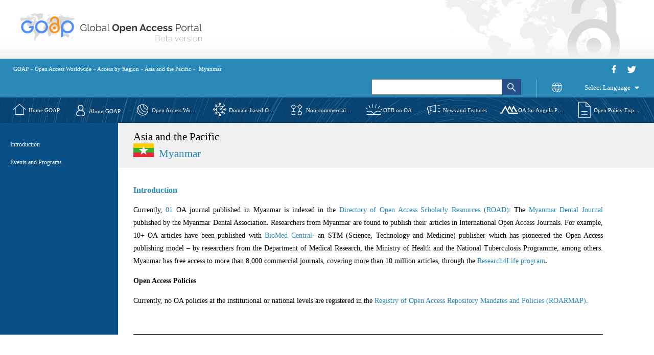

--- FILE ---
content_type: text/html; charset=UTF-8
request_url: https://goap.info/oa/access-by-region/country/myanmar
body_size: 49549
content:


<!-- THEME DEBUG -->
<!-- THEME HOOK: 'html' -->
<!-- FILE NAME SUGGESTIONS:
   * html--node--105.html.twig
   * html--node--%.html.twig
   * html--node.html.twig
   x html.html.twig
-->
<!-- BEGIN OUTPUT from 'core/themes/goap/templates/html.html.twig' -->
<!DOCTYPE html>
<html lang="en" dir="ltr" prefix="content: http://purl.org/rss/1.0/modules/content/  dc: http://purl.org/dc/terms/  foaf: http://xmlns.com/foaf/0.1/  og: http://ogp.me/ns#  rdfs: http://www.w3.org/2000/01/rdf-schema#  schema: http://schema.org/  sioc: http://rdfs.org/sioc/ns#  sioct: http://rdfs.org/sioc/types#  skos: http://www.w3.org/2004/02/skos/core#  xsd: http://www.w3.org/2001/XMLSchema# ">
  <head>
    <meta charset="utf-8" />
<script async src="https://www.googletagmanager.com/gtag/js?id=UA-270320116-1"></script>
<script>window.dataLayer = window.dataLayer || [];function gtag(){dataLayer.push(arguments)};gtag("js", new Date());gtag("config", "UA-270320116-1", {"groups":"default","anonymize_ip":true});</script>
<meta name="Generator" content="Drupal 9 (https://www.drupal.org)" />
<meta name="MobileOptimized" content="width" />
<meta name="HandheldFriendly" content="true" />
<meta name="viewport" content="width=device-width, initial-scale=1.0" />
<link rel="shortcut icon" href="/core/themes/goap/favicon.ico" type="image/vnd.microsoft.icon" />
<link rel="canonical" href="https://goap.info/oa/access-by-region/country/myanmar" />
<link rel="shortlink" href="https://goap.info/node/105" />
<link rel="revision" href="https://goap.info/oa/access-by-region/country/myanmar" />

    <title>Myanmar | Global Open Access Portal</title>
    <link rel="stylesheet" media="all" href="/core/themes/stable/css/system/components/ajax-progress.module.css?sitkk5" />
<link rel="stylesheet" media="all" href="/core/themes/stable/css/system/components/align.module.css?sitkk5" />
<link rel="stylesheet" media="all" href="/core/themes/stable/css/system/components/autocomplete-loading.module.css?sitkk5" />
<link rel="stylesheet" media="all" href="/core/themes/stable/css/system/components/fieldgroup.module.css?sitkk5" />
<link rel="stylesheet" media="all" href="/core/themes/stable/css/system/components/container-inline.module.css?sitkk5" />
<link rel="stylesheet" media="all" href="/core/themes/stable/css/system/components/clearfix.module.css?sitkk5" />
<link rel="stylesheet" media="all" href="/core/themes/stable/css/system/components/details.module.css?sitkk5" />
<link rel="stylesheet" media="all" href="/core/themes/stable/css/system/components/hidden.module.css?sitkk5" />
<link rel="stylesheet" media="all" href="/core/themes/stable/css/system/components/item-list.module.css?sitkk5" />
<link rel="stylesheet" media="all" href="/core/themes/stable/css/system/components/js.module.css?sitkk5" />
<link rel="stylesheet" media="all" href="/core/themes/stable/css/system/components/nowrap.module.css?sitkk5" />
<link rel="stylesheet" media="all" href="/core/themes/stable/css/system/components/position-container.module.css?sitkk5" />
<link rel="stylesheet" media="all" href="/core/themes/stable/css/system/components/progress.module.css?sitkk5" />
<link rel="stylesheet" media="all" href="/core/themes/stable/css/system/components/reset-appearance.module.css?sitkk5" />
<link rel="stylesheet" media="all" href="/core/themes/stable/css/system/components/resize.module.css?sitkk5" />
<link rel="stylesheet" media="all" href="/core/themes/stable/css/system/components/sticky-header.module.css?sitkk5" />
<link rel="stylesheet" media="all" href="/core/themes/stable/css/system/components/system-status-counter.css?sitkk5" />
<link rel="stylesheet" media="all" href="/core/themes/stable/css/system/components/system-status-report-counters.css?sitkk5" />
<link rel="stylesheet" media="all" href="/core/themes/stable/css/system/components/system-status-report-general-info.css?sitkk5" />
<link rel="stylesheet" media="all" href="/core/themes/stable/css/system/components/tabledrag.module.css?sitkk5" />
<link rel="stylesheet" media="all" href="/core/themes/stable/css/system/components/tablesort.module.css?sitkk5" />
<link rel="stylesheet" media="all" href="/core/themes/stable/css/system/components/tree-child.module.css?sitkk5" />
<link rel="stylesheet" media="all" href="/core/themes/stable/css/core/assets/vendor/normalize-css/normalize.css?sitkk5" />
<link rel="stylesheet" media="all" href="/core/themes/stable/css/core/normalize-fixes.css?sitkk5" />
<link rel="stylesheet" media="all" href="/core/themes/classy/css/components/action-links.css?sitkk5" />
<link rel="stylesheet" media="all" href="/core/themes/classy/css/components/breadcrumb.css?sitkk5" />
<link rel="stylesheet" media="all" href="/core/themes/classy/css/components/button.css?sitkk5" />
<link rel="stylesheet" media="all" href="/core/themes/classy/css/components/collapse-processed.css?sitkk5" />
<link rel="stylesheet" media="all" href="/core/themes/classy/css/components/container-inline.css?sitkk5" />
<link rel="stylesheet" media="all" href="/core/themes/classy/css/components/details.css?sitkk5" />
<link rel="stylesheet" media="all" href="/core/themes/classy/css/components/exposed-filters.css?sitkk5" />
<link rel="stylesheet" media="all" href="/core/themes/classy/css/components/field.css?sitkk5" />
<link rel="stylesheet" media="all" href="/core/themes/classy/css/components/form.css?sitkk5" />
<link rel="stylesheet" media="all" href="/core/themes/classy/css/components/icons.css?sitkk5" />
<link rel="stylesheet" media="all" href="/core/themes/classy/css/components/inline-form.css?sitkk5" />
<link rel="stylesheet" media="all" href="/core/themes/classy/css/components/item-list.css?sitkk5" />
<link rel="stylesheet" media="all" href="/core/themes/classy/css/components/link.css?sitkk5" />
<link rel="stylesheet" media="all" href="/core/themes/classy/css/components/links.css?sitkk5" />
<link rel="stylesheet" media="all" href="/core/themes/classy/css/components/menu.css?sitkk5" />
<link rel="stylesheet" media="all" href="/core/themes/classy/css/components/more-link.css?sitkk5" />
<link rel="stylesheet" media="all" href="/core/themes/classy/css/components/pager.css?sitkk5" />
<link rel="stylesheet" media="all" href="/core/themes/classy/css/components/tabledrag.css?sitkk5" />
<link rel="stylesheet" media="all" href="/core/themes/classy/css/components/tableselect.css?sitkk5" />
<link rel="stylesheet" media="all" href="/core/themes/classy/css/components/tablesort.css?sitkk5" />
<link rel="stylesheet" media="all" href="/core/themes/classy/css/components/tabs.css?sitkk5" />
<link rel="stylesheet" media="all" href="/core/themes/classy/css/components/textarea.css?sitkk5" />
<link rel="stylesheet" media="all" href="/core/themes/classy/css/components/ui-dialog.css?sitkk5" />
<link rel="stylesheet" media="all" href="/core/themes/classy/css/components/messages.css?sitkk5" />
<link rel="stylesheet" media="all" href="/core/themes/goap/css/style.css?sitkk5" />
<link rel="stylesheet" media="all" href="/core/themes/goap/css/header/header.css?sitkk5" />
<link rel="stylesheet" media="all" href="/core/themes/goap/css/footer/footer.css?sitkk5" />
<link rel="stylesheet" media="all" href="/core/themes/goap/css/menu/menu.css?sitkk5" />
<link rel="stylesheet" media="all" href="/core/themes/goap/css/country/country.css?sitkk5" />

    
  </head>
  <body class="path-node page-node-type-page">
        <a href="#main-content" class="visually-hidden focusable skip-link">
      Skip to main content
    </a>
    
    

<!-- THEME DEBUG -->
<!-- THEME HOOK: 'off_canvas_page_wrapper' -->
<!-- BEGIN OUTPUT from 'core/themes/stable/templates/content/off-canvas-page-wrapper.html.twig' -->
  <div class="dialog-off-canvas-main-canvas" data-off-canvas-main-canvas>
    

<!-- THEME DEBUG -->
<!-- THEME HOOK: 'page' -->
<!-- FILE NAME SUGGESTIONS:
   * page--node--105.html.twig
   * page--node--%.html.twig
   * page--node.html.twig
   x page.html.twig
-->
<!-- BEGIN OUTPUT from 'core/themes/goap/templates/page.html.twig' -->
<div class="layout-container">

  <header role="banner">	
	<div id="goap-header">
		<div id="goap-logos">
			<!--<a href="https://en.unesco.org/" target="_blank"><img src="/okp/goap/core/themes/goap/images/header/UNESCO.png"/></a>-->
			<a href="/"><img height="65px" src="/okp/goap/core/themes/goap/images/header/GOAP.png"/></a>
		</div>
		<div id="degradado">
		</div>
	</div>
	
	<div id="goap-tools">
		<div id="goap-history">
			<label><a href="/okp/goap">GOAP</a></label>
							<label >&#x000BB;</label>
				<label><a>Open Access Worldwide</a></label>
				
									<label >&#x000BB;</label>
					<label><a href="/okp/goap/oa/access-by-region">Access by Region</a></label>
					
											<label >&#x000BB;</label>
						<label id="history-region"></label>
						<label >&#x000BB;</label>
						<label id="history-country"></label>
										
										
										
										
										
													
								
								
								
								
								
						
									
						
						
			
						
						
			
						
			
			
						
			
			

						
		</div>
		<div id="goap-toolbar">
			<!--<div class="goap-tool">
				<img src="/okp/goap/core/themes/goap/images/icons/decrease.png"/>
			</div>
			<div class="goap-tool">
				<img src="/okp/goap/core/themes/goap/images/icons/increase.png"/>
			</div>
			<div class="goap-tool">
				<img src="/okp/goap/core/themes/goap/images/icons/languages.png"/>
			</div>-->
			<div class="goap-tool">
				<a href="https://www.facebook.com/sharer/sharer.php?u=drtc1.isibang.ac.in/okp/goap" target="_blank"><img style="float: right;"  src="/okp/goap/core/themes/goap/images/header/facebook.png"/></a>
			</div>
			<div class="goap-tool">
				<a href="https://twitter.com/intent/tweet?text=Global Open Access Portal&url=drtc1.isibang.ac.in/okp/goap&" target="_blank"><img style="float: right;"  src="/okp/goap/core/themes/goap/images/header/twitter.png"/></a>
			</div>
		</div>
	</div>
  </header>

  

<!-- THEME DEBUG -->
<!-- THEME HOOK: 'region' -->
<!-- FILE NAME SUGGESTIONS:
   * region--primary-menu.html.twig
   x region.html.twig
-->
<!-- BEGIN OUTPUT from 'core/themes/goap/templates/region.html.twig' -->
  <div class="region region-primary-menu">
    

<!-- THEME DEBUG -->
<!-- THEME HOOK: 'block' -->
<!-- FILE NAME SUGGESTIONS:
   * block--goap-search.html.twig
   x block--search-form-block.html.twig
   * block--search.html.twig
   * block.html.twig
-->
<!-- BEGIN OUTPUT from 'core/themes/classy/templates/block/block--search-form-block.html.twig' -->
<div class="search-block-form block block-search container-inline" data-drupal-selector="search-block-form" id="block-goap-search" role="search">
  
    
      

<!-- THEME DEBUG -->
<!-- THEME HOOK: 'form' -->
<!-- BEGIN OUTPUT from 'core/themes/classy/templates/form/form.html.twig' -->
<form action="/search/node" method="get" id="search-block-form" accept-charset="UTF-8">
  

<!-- THEME DEBUG -->
<!-- THEME HOOK: 'form_element' -->
<!-- BEGIN OUTPUT from 'core/themes/classy/templates/form/form-element.html.twig' -->
<div class="js-form-item form-item js-form-type-search form-type-search js-form-item-keys form-item-keys form-no-label">
      

<!-- THEME DEBUG -->
<!-- THEME HOOK: 'form_element_label' -->
<!-- BEGIN OUTPUT from 'core/themes/classy/templates/form/form-element-label.html.twig' -->
<label for="edit-keys" class="visually-hidden">Search</label>
<!-- END OUTPUT from 'core/themes/classy/templates/form/form-element-label.html.twig' -->


        

<!-- THEME DEBUG -->
<!-- THEME HOOK: 'input__search' -->
<!-- FILE NAME SUGGESTIONS:
   * input--search.html.twig
   x input.html.twig
-->
<!-- BEGIN OUTPUT from 'core/themes/classy/templates/form/input.html.twig' -->
<input title="Enter the terms you wish to search for." data-drupal-selector="edit-keys" type="search" id="edit-keys" name="keys" value="" size="15" maxlength="128" class="form-search" />

<!-- END OUTPUT from 'core/themes/classy/templates/form/input.html.twig' -->


        </div>

<!-- END OUTPUT from 'core/themes/classy/templates/form/form-element.html.twig' -->



<!-- THEME DEBUG -->
<!-- THEME HOOK: 'container' -->
<!-- BEGIN OUTPUT from 'core/themes/classy/templates/form/container.html.twig' -->
<div data-drupal-selector="edit-actions" class="form-actions js-form-wrapper form-wrapper" id="edit-actions">

<!-- THEME DEBUG -->
<!-- THEME HOOK: 'input__submit' -->
<!-- FILE NAME SUGGESTIONS:
   * input--submit.html.twig
   x input.html.twig
-->
<!-- BEGIN OUTPUT from 'core/themes/classy/templates/form/input.html.twig' -->
<input data-drupal-selector="edit-submit" type="submit" id="edit-submit" value="Search" class="button js-form-submit form-submit" />

<!-- END OUTPUT from 'core/themes/classy/templates/form/input.html.twig' -->

</div>

<!-- END OUTPUT from 'core/themes/classy/templates/form/container.html.twig' -->


</form>

<!-- END OUTPUT from 'core/themes/classy/templates/form/form.html.twig' -->


  </div>

<!-- END OUTPUT from 'core/themes/classy/templates/block/block--search-form-block.html.twig' -->



<!-- THEME DEBUG -->
<!-- THEME HOOK: 'block' -->
<!-- FILE NAME SUGGESTIONS:
   * block--gtranslate.html.twig
   * block--gtranslate-block.html.twig
   * block--gtranslate.html.twig
   x block.html.twig
-->
<!-- BEGIN OUTPUT from 'core/themes/classy/templates/block/block.html.twig' -->
<div id="block-gtranslate" class="block block-gtranslate block-gtranslate-block">
  
    
      

<!-- THEME DEBUG -->
<!-- THEME HOOK: 'gtranslate' -->
<!-- BEGIN OUTPUT from 'modules/contrib/gtranslate/templates/gtranslate.html.twig' -->

<div class="gtranslate">
<script>eval(unescape("eval%28function%28p%2Ca%2Cc%2Ck%2Ce%2Cr%29%7Be%3Dfunction%28c%29%7Breturn%28c%3Ca%3F%27%27%3Ae%28parseInt%28c/a%29%29%29+%28%28c%3Dc%25a%29%3E35%3FString.fromCharCode%28c+29%29%3Ac.toString%2836%29%29%7D%3Bif%28%21%27%27.replace%28/%5E/%2CString%29%29%7Bwhile%28c--%29r%5Be%28c%29%5D%3Dk%5Bc%5D%7C%7Ce%28c%29%3Bk%3D%5Bfunction%28e%29%7Breturn%20r%5Be%5D%7D%5D%3Be%3Dfunction%28%29%7Breturn%27%5C%5Cw+%27%7D%3Bc%3D1%7D%3Bwhile%28c--%29if%28k%5Bc%5D%29p%3Dp.replace%28new%20RegExp%28%27%5C%5Cb%27+e%28c%29+%27%5C%5Cb%27%2C%27g%27%29%2Ck%5Bc%5D%29%3Breturn%20p%7D%28%276%207%28a%2Cb%29%7Bn%7B4%282.9%29%7B3%20c%3D2.9%28%22o%22%29%3Bc.p%28b%2Cf%2Cf%29%3Ba.q%28c%29%7Dg%7B3%20c%3D2.r%28%29%3Ba.s%28%5C%27t%5C%27+b%2Cc%29%7D%7Du%28e%29%7B%7D%7D6%20h%28a%29%7B4%28a.8%29a%3Da.8%3B4%28a%3D%3D%5C%27%5C%27%29v%3B3%20b%3Da.w%28%5C%27%7C%5C%27%29%5B1%5D%3B3%20c%3B3%20d%3D2.x%28%5C%27y%5C%27%29%3Bz%283%20i%3D0%3Bi%3Cd.5%3Bi++%294%28d%5Bi%5D.A%3D%3D%5C%27B-C-D%5C%27%29c%3Dd%5Bi%5D%3B4%282.j%28%5C%27k%5C%27%29%3D%3DE%7C%7C2.j%28%5C%27k%5C%27%29.l.5%3D%3D0%7C%7Cc.5%3D%3D0%7C%7Cc.l.5%3D%3D0%29%7BF%286%28%29%7Bh%28a%29%7D%2CG%29%7Dg%7Bc.8%3Db%3B7%28c%2C%5C%27m%5C%27%29%3B7%28c%2C%5C%27m%5C%27%29%7D%7D%27%2C43%2C43%2C%27%7C%7Cdocument%7Cvar%7Cif%7Clength%7Cfunction%7CGTranslateFireEvent%7Cvalue%7CcreateEvent%7C%7C%7C%7C%7C%7Ctrue%7Celse%7CdoGTranslate%7C%7CgetElementById%7Cgoogle_translate_element2%7CinnerHTML%7Cchange%7Ctry%7CHTMLEvents%7CinitEvent%7CdispatchEvent%7CcreateEventObject%7CfireEvent%7Con%7Ccatch%7Creturn%7Csplit%7CgetElementsByTagName%7Cselect%7Cfor%7CclassName%7Cgoog%7Cte%7Ccombo%7Cnull%7CsetTimeout%7C500%27.split%28%27%7C%27%29%2C0%2C%7B%7D%29%29"))</script><style>
#goog-gt-tt {display:none !important;}

.goog-te-banner-frame {display:none !important;}

.goog-te-menu-value:hover {text-decoration:none !important;}

body {top:0 !important;}

#google_translate_element2 {display:none!important;}
</style><div id="google_translate_element2"></div>
<script>function googleTranslateElementInit2() {new google.translate.TranslateElement({pageLanguage: 'en', autoDisplay: false}, 'google_translate_element2');}</script>
<script src="https://translate.google.com/translate_a/element.js?cb=googleTranslateElementInit2"></script><select onchange="doGTranslate(this);" id="gtranslate_selector" class="notranslate" aria-label="Website Language Selector"><option value="">Select Language</option><option value="en|en" style="font-weight:bold;background:url('/modules/contrib/gtranslate/gtranslate-files/16l.png') no-repeat scroll 0 -0px;padding-left:18px;">English</option><option value="en|af" style="background:url('/modules/contrib/gtranslate/gtranslate-files/16l.png') no-repeat scroll 0 -688px;padding-left:18px;">Afrikaans</option><option value="en|sq" style="background:url('/modules/contrib/gtranslate/gtranslate-files/16l.png') no-repeat scroll 0 -560px;padding-left:18px;">Albanian</option><option value="en|ar" style="background:url('/modules/contrib/gtranslate/gtranslate-files/16l.png') no-repeat scroll 0 -16px;padding-left:18px;">Arabic</option><option value="en|hy" style="background:url('/modules/contrib/gtranslate/gtranslate-files/16l.png') no-repeat scroll 0 -832px;padding-left:18px;">Armenian</option><option value="en|az" style="background:url('/modules/contrib/gtranslate/gtranslate-files/16l.png') no-repeat scroll 0 -848px;padding-left:18px;">Azerbaijani</option><option value="en|eu" style="background:url('/modules/contrib/gtranslate/gtranslate-files/16l.png') no-repeat scroll 0 -864px;padding-left:18px;">Basque</option><option value="en|be" style="background:url('/modules/contrib/gtranslate/gtranslate-files/16l.png') no-repeat scroll 0 -768px;padding-left:18px;">Belarusian</option><option value="en|bn" style="background:url('/modules/contrib/gtranslate/gtranslate-files/16l.png') no-repeat scroll 0 -928px;padding-left:18px;">Bengali</option><option value="en|bs" style="background:url('/modules/contrib/gtranslate/gtranslate-files/16l.png') no-repeat scroll 0 -944px;padding-left:18px;">Bosnian</option><option value="en|bg" style="background:url('/modules/contrib/gtranslate/gtranslate-files/16l.png') no-repeat scroll 0 -32px;padding-left:18px;">Bulgarian</option><option value="en|ca" style="background:url('/modules/contrib/gtranslate/gtranslate-files/16l.png') no-repeat scroll 0 -384px;padding-left:18px;">Catalan</option><option value="en|ceb" style="background:url('/modules/contrib/gtranslate/gtranslate-files/16l.png') no-repeat scroll 0 -960px;padding-left:18px;">Cebuano</option><option value="en|zh-CN" style="background:url('/modules/contrib/gtranslate/gtranslate-files/16l.png') no-repeat scroll 0 -48px;padding-left:18px;">Chinese (Simplified)</option><option value="en|zh-TW" style="background:url('/modules/contrib/gtranslate/gtranslate-files/16l.png') no-repeat scroll 0 -64px;padding-left:18px;">Chinese (Traditional)</option><option value="en|hr" style="background:url('/modules/contrib/gtranslate/gtranslate-files/16l.png') no-repeat scroll 0 -80px;padding-left:18px;">Croatian</option><option value="en|cs" style="background:url('/modules/contrib/gtranslate/gtranslate-files/16l.png') no-repeat scroll 0 -96px;padding-left:18px;">Czech</option><option value="en|da" style="background:url('/modules/contrib/gtranslate/gtranslate-files/16l.png') no-repeat scroll 0 -112px;padding-left:18px;">Danish</option><option value="en|nl" style="background:url('/modules/contrib/gtranslate/gtranslate-files/16l.png') no-repeat scroll 0 -128px;padding-left:18px;">Dutch</option><option value="en|eo" style="background:url('/modules/contrib/gtranslate/gtranslate-files/16l.png') no-repeat scroll 0 -976px;padding-left:18px;">Esperanto</option><option value="en|et" style="background:url('/modules/contrib/gtranslate/gtranslate-files/16l.png') no-repeat scroll 0 -576px;padding-left:18px;">Estonian</option><option value="en|tl" style="background:url('/modules/contrib/gtranslate/gtranslate-files/16l.png') no-repeat scroll 0 -400px;padding-left:18px;">Filipino</option><option value="en|fi" style="background:url('/modules/contrib/gtranslate/gtranslate-files/16l.png') no-repeat scroll 0 -144px;padding-left:18px;">Finnish</option><option value="en|fr" style="background:url('/modules/contrib/gtranslate/gtranslate-files/16l.png') no-repeat scroll 0 -160px;padding-left:18px;">French</option><option value="en|gl" style="background:url('/modules/contrib/gtranslate/gtranslate-files/16l.png') no-repeat scroll 0 -592px;padding-left:18px;">Galician</option><option value="en|ka" style="background:url('/modules/contrib/gtranslate/gtranslate-files/16l.png') no-repeat scroll 0 -880px;padding-left:18px;">Georgian</option><option value="en|de" style="background:url('/modules/contrib/gtranslate/gtranslate-files/16l.png') no-repeat scroll 0 -176px;padding-left:18px;">German</option><option value="en|el" style="background:url('/modules/contrib/gtranslate/gtranslate-files/16l.png') no-repeat scroll 0 -192px;padding-left:18px;">Greek</option><option value="en|gu" style="background:url('/modules/contrib/gtranslate/gtranslate-files/16l.png') no-repeat scroll 0 -992px;padding-left:18px;">Gujarati</option><option value="en|ht" style="background:url('/modules/contrib/gtranslate/gtranslate-files/16l.png') no-repeat scroll 0 -896px;padding-left:18px;">Haitian Creole</option><option value="en|ha" style="background:url('/modules/contrib/gtranslate/gtranslate-files/16l.png') no-repeat scroll 0 -1008px;padding-left:18px;">Hausa</option><option value="en|iw" style="background:url('/modules/contrib/gtranslate/gtranslate-files/16l.png') no-repeat scroll 0 -416px;padding-left:18px;">Hebrew</option><option value="en|hi" style="background:url('/modules/contrib/gtranslate/gtranslate-files/16l.png') no-repeat scroll 0 -208px;padding-left:18px;">Hindi</option><option value="en|hmn" style="background:url('/modules/contrib/gtranslate/gtranslate-files/16l.png') no-repeat scroll 0 -1024px;padding-left:18px;">Hmong</option><option value="en|hu" style="background:url('/modules/contrib/gtranslate/gtranslate-files/16l.png') no-repeat scroll 0 -608px;padding-left:18px;">Hungarian</option><option value="en|is" style="background:url('/modules/contrib/gtranslate/gtranslate-files/16l.png') no-repeat scroll 0 -784px;padding-left:18px;">Icelandic</option><option value="en|ig" style="background:url('/modules/contrib/gtranslate/gtranslate-files/16l.png') no-repeat scroll 0 -1040px;padding-left:18px;">Igbo</option><option value="en|id" style="background:url('/modules/contrib/gtranslate/gtranslate-files/16l.png') no-repeat scroll 0 -432px;padding-left:18px;">Indonesian</option><option value="en|ga" style="background:url('/modules/contrib/gtranslate/gtranslate-files/16l.png') no-repeat scroll 0 -736px;padding-left:18px;">Irish</option><option value="en|it" style="background:url('/modules/contrib/gtranslate/gtranslate-files/16l.png') no-repeat scroll 0 -224px;padding-left:18px;">Italian</option><option value="en|ja" style="background:url('/modules/contrib/gtranslate/gtranslate-files/16l.png') no-repeat scroll 0 -240px;padding-left:18px;">Japanese</option><option value="en|jw" style="background:url('/modules/contrib/gtranslate/gtranslate-files/16l.png') no-repeat scroll 0 -1056px;padding-left:18px;">Javanese</option><option value="en|kn" style="background:url('/modules/contrib/gtranslate/gtranslate-files/16l.png') no-repeat scroll 0 -1072px;padding-left:18px;">Kannada</option><option value="en|km" style="background:url('/modules/contrib/gtranslate/gtranslate-files/16l.png') no-repeat scroll 0 -1088px;padding-left:18px;">Khmer</option><option value="en|ko" style="background:url('/modules/contrib/gtranslate/gtranslate-files/16l.png') no-repeat scroll 0 -256px;padding-left:18px;">Korean</option><option value="en|lo" style="background:url('/modules/contrib/gtranslate/gtranslate-files/16l.png') no-repeat scroll 0 -1104px;padding-left:18px;">Lao</option><option value="en|la" style="background:url('/modules/contrib/gtranslate/gtranslate-files/16l.png') no-repeat scroll 0 -1120px;padding-left:18px;">Latin</option><option value="en|lv" style="background:url('/modules/contrib/gtranslate/gtranslate-files/16l.png') no-repeat scroll 0 -448px;padding-left:18px;">Latvian</option><option value="en|lt" style="background:url('/modules/contrib/gtranslate/gtranslate-files/16l.png') no-repeat scroll 0 -464px;padding-left:18px;">Lithuanian</option><option value="en|mk" style="background:url('/modules/contrib/gtranslate/gtranslate-files/16l.png') no-repeat scroll 0 -800px;padding-left:18px;">Macedonian</option><option value="en|ms" style="background:url('/modules/contrib/gtranslate/gtranslate-files/16l.png') no-repeat scroll 0 -704px;padding-left:18px;">Malay</option><option value="en|mt" style="background:url('/modules/contrib/gtranslate/gtranslate-files/16l.png') no-repeat scroll 0 -624px;padding-left:18px;">Maltese</option><option value="en|mi" style="background:url('/modules/contrib/gtranslate/gtranslate-files/16l.png') no-repeat scroll 0 -1136px;padding-left:18px;">Maori</option><option value="en|mr" style="background:url('/modules/contrib/gtranslate/gtranslate-files/16l.png') no-repeat scroll 0 -1152px;padding-left:18px;">Marathi</option><option value="en|mn" style="background:url('/modules/contrib/gtranslate/gtranslate-files/16l.png') no-repeat scroll 0 -1168px;padding-left:18px;">Mongolian</option><option value="en|ne" style="background:url('/modules/contrib/gtranslate/gtranslate-files/16l.png') no-repeat scroll 0 -1184px;padding-left:18px;">Nepali</option><option value="en|no" style="background:url('/modules/contrib/gtranslate/gtranslate-files/16l.png') no-repeat scroll 0 -272px;padding-left:18px;">Norwegian</option><option value="en|fa" style="background:url('/modules/contrib/gtranslate/gtranslate-files/16l.png') no-repeat scroll 0 -672px;padding-left:18px;">Persian</option><option value="en|pl" style="background:url('/modules/contrib/gtranslate/gtranslate-files/16l.png') no-repeat scroll 0 -288px;padding-left:18px;">Polish</option><option value="en|pt" style="background:url('/modules/contrib/gtranslate/gtranslate-files/16l.png') no-repeat scroll 0 -304px;padding-left:18px;">Portuguese</option><option value="en|pa" style="background:url('/modules/contrib/gtranslate/gtranslate-files/16l.png') no-repeat scroll 0 -1200px;padding-left:18px;">Punjabi</option><option value="en|ro" style="background:url('/modules/contrib/gtranslate/gtranslate-files/16l.png') no-repeat scroll 0 -320px;padding-left:18px;">Romanian</option><option value="en|ru" style="background:url('/modules/contrib/gtranslate/gtranslate-files/16l.png') no-repeat scroll 0 -336px;padding-left:18px;">Russian</option><option value="en|sr" style="background:url('/modules/contrib/gtranslate/gtranslate-files/16l.png') no-repeat scroll 0 -480px;padding-left:18px;">Serbian</option><option value="en|sk" style="background:url('/modules/contrib/gtranslate/gtranslate-files/16l.png') no-repeat scroll 0 -496px;padding-left:18px;">Slovak</option><option value="en|sl" style="background:url('/modules/contrib/gtranslate/gtranslate-files/16l.png') no-repeat scroll 0 -512px;padding-left:18px;">Slovenian</option><option value="en|so" style="background:url('/modules/contrib/gtranslate/gtranslate-files/16l.png') no-repeat scroll 0 -1216px;padding-left:18px;">Somali</option><option value="en|es" style="background:url('/modules/contrib/gtranslate/gtranslate-files/16l.png') no-repeat scroll 0 -352px;padding-left:18px;">Spanish</option><option value="en|sw" style="background:url('/modules/contrib/gtranslate/gtranslate-files/16l.png') no-repeat scroll 0 -720px;padding-left:18px;">Swahili</option><option value="en|sv" style="background:url('/modules/contrib/gtranslate/gtranslate-files/16l.png') no-repeat scroll 0 -368px;padding-left:18px;">Swedish</option><option value="en|ta" style="background:url('/modules/contrib/gtranslate/gtranslate-files/16l.png') no-repeat scroll 0 -1232px;padding-left:18px;">Tamil</option><option value="en|te" style="background:url('/modules/contrib/gtranslate/gtranslate-files/16l.png') no-repeat scroll 0 -1248px;padding-left:18px;">Telugu</option><option value="en|th" style="background:url('/modules/contrib/gtranslate/gtranslate-files/16l.png') no-repeat scroll 0 -640px;padding-left:18px;">Thai</option><option value="en|tr" style="background:url('/modules/contrib/gtranslate/gtranslate-files/16l.png') no-repeat scroll 0 -656px;padding-left:18px;">Turkish</option><option value="en|uk" style="background:url('/modules/contrib/gtranslate/gtranslate-files/16l.png') no-repeat scroll 0 -528px;padding-left:18px;">Ukrainian</option><option value="en|ur" style="background:url('/modules/contrib/gtranslate/gtranslate-files/16l.png') no-repeat scroll 0 -912px;padding-left:18px;">Urdu</option><option value="en|vi" style="background:url('/modules/contrib/gtranslate/gtranslate-files/16l.png') no-repeat scroll 0 -544px;padding-left:18px;">Vietnamese</option><option value="en|cy" style="background:url('/modules/contrib/gtranslate/gtranslate-files/16l.png') no-repeat scroll 0 -752px;padding-left:18px;">Welsh</option><option value="en|yi" style="background:url('/modules/contrib/gtranslate/gtranslate-files/16l.png') no-repeat scroll 0 -816px;padding-left:18px;">Yiddish</option><option value="en|yo" style="background:url('/modules/contrib/gtranslate/gtranslate-files/16l.png') no-repeat scroll 0 -1264px;padding-left:18px;">Yoruba</option><option value="en|zu" style="background:url('/modules/contrib/gtranslate/gtranslate-files/16l.png') no-repeat scroll 0 -1280px;padding-left:18px;">Zulu</option></select>
</div>
<!-- END OUTPUT from 'modules/contrib/gtranslate/templates/gtranslate.html.twig' -->


  </div>

<!-- END OUTPUT from 'core/themes/classy/templates/block/block.html.twig' -->



<!-- THEME DEBUG -->
<!-- THEME HOOK: 'block' -->
<!-- FILE NAME SUGGESTIONS:
   * block--goap-main-menu.html.twig
   * block--system-menu-block--main.html.twig
   x block--system-menu-block.html.twig
   * block--system.html.twig
   * block.html.twig
-->
<!-- BEGIN OUTPUT from 'core/themes/classy/templates/block/block--system-menu-block.html.twig' -->
<nav role="navigation" aria-labelledby="block-goap-main-menu-menu" id="block-goap-main-menu" class="block block-menu navigation menu--main">
            
  <h2 class="visually-hidden" id="block-goap-main-menu-menu">Main navigation</h2>
  

        

<!-- THEME DEBUG -->
<!-- THEME HOOK: 'menu__main' -->
<!-- FILE NAME SUGGESTIONS:
   * menu--main.html.twig
   x menu.html.twig
-->
<!-- BEGIN OUTPUT from 'core/themes/goap/templates/menu.html.twig' -->

<div id="background-menu">
	<div id="goap-secundary-menu">
		<div class="link-menu" id="show-menu">
			<div>
				<img src="/okp/goap/core/themes/goap/images/menu/ic_menu.png" />
			</div>
			<label>Menu</label>
		</div>
		
		<ul class="menu-goap">
			<li class="link-menu" onclick="location.href='/'">
				<div>
					<img src="/okp/goap/core/themes/goap/images/menu/ic-home.png" />
				</div>
				<label>Home GOAP</label>
			</li>
			<li class="link-menu" onclick="location.href='/about-goap'">
				<div>
					<img src="/okp/goap/core/themes/goap/images/oa-worldwide/about-oaw.png" width="32px" />
				</div>
				<label>About GOAP</label>
			</li>
			<li class="link-menu" onclick="location.href='/oa/access-by-region'">
				<div>
					<img src="/okp/goap/core/themes/goap/images/menu/ic-oaworldwide.png" />
				</div>
				<label>Open Access Worldwide</label>
			</li>
			<li class="link-menu" onclick="location.href='/domain-based-oa-resources'">
				<div>
					<img src="/okp/goap/core/themes/goap/images/menu/ic-cure.png" />
				</div>
				<label>Domain-based OA resources</label>
																																			</li>
			<li class="link-menu" onclick="location.href='/non-commercial-oa-workflow'">
				<div>
					<img src="/okp/goap/core/themes/goap/images/menu/ic-workflow.png" />
				</div>
				<label>Non-commercial OA Workflow</label>
			</li>
			<li class="link-menu" onclick="location.href='/okp/moodle/'">
				<div>
					<img src="/okp/goap/core/themes/goap/images/menu/ic-oer.png" />
				</div>
				<label>OER on OA</label>
			</li>
			<li class="link-menu" onclick="location.href='/news'">
				<div>
					<img src="/okp/goap/core/themes/goap/images/menu/ic-menu-news.png" />
				</div>
				<label>News and Features</label>
			</li>
			<li class="link-menu" onclick="location.href='/oa-for-angola'">
				<div>
					<img src="/okp/goap/core/themes/goap/images/menu/ic-angola.png" />
				</div>
				<label>OA for Angola Project</label>
							</lii>
			<li class="link-menu" onclick="location.href='/oa/policies'">
				<div>
					<img src="/okp/goap/core/themes/goap/images/menu/ic-open-policy.png" />
				</div>
				<label>Open Policy Explorer</label>
			</lii>
			<!--<li class="link-menu" onclick="location.href='/onlyoneearthscience'">
    				<div>
       					 <img src="/okp/goap/core/themes/goap/images/menu/ic-oaworldwide.png" />
   				</div>
    				<label>Only One Earth Science</label>
			</li> -->
		</ul>
	</div>
	
	<div id="page-information">
		<div>
			<p>
																												
								
								
								
								
												
								
								
								
				
			</p>
			<div>&nbsp;</div>
															
														</div>
	</div>
</div>



<!-- END OUTPUT from 'core/themes/goap/templates/menu.html.twig' -->


  </nav>

<!-- END OUTPUT from 'core/themes/classy/templates/block/block--system-menu-block.html.twig' -->


  </div>

<!-- END OUTPUT from 'core/themes/goap/templates/region.html.twig' -->



  <main role="main">
    <a id="main-content" tabindex="-1"></a>
    <div class="layout-content">
      

<!-- THEME DEBUG -->
<!-- THEME HOOK: 'region' -->
<!-- FILE NAME SUGGESTIONS:
   * region--content.html.twig
   x region.html.twig
-->
<!-- BEGIN OUTPUT from 'core/themes/goap/templates/region.html.twig' -->
  <div class="region region-content">
    <div data-drupal-messages-fallback class="hidden"></div>

<!-- THEME DEBUG -->
<!-- THEME HOOK: 'block' -->
<!-- FILE NAME SUGGESTIONS:
   * block--goap-page-title.html.twig
   * block--page-title-block.html.twig
   * block--core.html.twig
   x block.html.twig
-->
<!-- BEGIN OUTPUT from 'core/themes/classy/templates/block/block.html.twig' -->
<div id="block-goap-page-title" class="block block-core block-page-title-block">
  
    
      

<!-- THEME DEBUG -->
<!-- THEME HOOK: 'page_title' -->
<!-- BEGIN OUTPUT from 'core/themes/goap/templates/page-title.html.twig' -->


<!-- END OUTPUT from 'core/themes/goap/templates/page-title.html.twig' -->


  </div>

<!-- END OUTPUT from 'core/themes/classy/templates/block/block.html.twig' -->



<!-- THEME DEBUG -->
<!-- THEME HOOK: 'block' -->
<!-- FILE NAME SUGGESTIONS:
   * block--goap-content.html.twig
   * block--system-main-block.html.twig
   * block--system.html.twig
   x block.html.twig
-->
<!-- BEGIN OUTPUT from 'core/themes/classy/templates/block/block.html.twig' -->
<div id="block-goap-content" class="block block-system block-system-main-block">
  
    
      

<!-- THEME DEBUG -->
<!-- THEME HOOK: 'node' -->
<!-- FILE NAME SUGGESTIONS:
   * node--105--full.html.twig
   * node--105.html.twig
   * node--page--full.html.twig
   * node--page.html.twig
   * node--full.html.twig
   x node.html.twig
-->
<!-- BEGIN OUTPUT from 'core/themes/goap/templates/node.html.twig' -->




  


































<article data-history-node-id="105" role="article" about="/oa/access-by-region/country/myanmar" typeof="schema:WebPage" class="node node--type-page node--view-mode-full">

  
    

<!-- THEME DEBUG -->
<!-- THEME HOOK: 'rdf_metadata' -->
<!-- BEGIN OUTPUT from 'core/themes/classy/templates/misc/rdf-metadata.html.twig' -->
  <span property="schema:name" content="Myanmar" class="rdf-meta hidden"></span>

<!-- END OUTPUT from 'core/themes/classy/templates/misc/rdf-metadata.html.twig' -->



  
  <div class="node__content">
    

<!-- THEME DEBUG -->
<!-- THEME HOOK: 'field' -->
<!-- FILE NAME SUGGESTIONS:
   * field--node--body--page.html.twig
   * field--node--body.html.twig
   * field--node--page.html.twig
   * field--body.html.twig
   x field--text-with-summary.html.twig
   * field.html.twig
-->
<!-- BEGIN OUTPUT from 'core/themes/classy/templates/field/field--text-with-summary.html.twig' -->

            <div property="schema:text" class="clearfix text-formatted field field--name-body field--type-text-with-summary field--label-hidden field__item"><div class="topnav">
<div id="myLinks"> </div>
<a class="icon" href="javascript:void(0);" onclick="myFunction()">Sections</a></div>

<div class="fatherContent">
<div class="content-menu">
<div class="menu"> </div>
</div>

<div id="content1">
<div id="header-country">
<div class="namereg"><a href="/oa/access-by-region/asia-and-the-pacific" target="_blank">Asia and the Pacific</a></div>

<div><img class="images" src="/okp/goap/core/themes/goap/images/flags/mm.png" />  Myanmar</div>
</div>

<div id="content-country">
<div class="sectionParent">
<h1>Introduction</h1>

<p class="MsoNormal"><span lang="EN-GB" xml:lang="EN-GB">Currently, <a href="http://road.issn.org/issn_search?afs:query=myanmar#.Va5fxDj77IU">01</a> OA journal published in Myanmar is indexed in the <a href="http://road.issn.org/">Directory of Open Access Scholarly Resources (ROAD)</a>: The <a href="http://road.issn.org/issn/2305-7882-myanmar-dental-journal#.Va5gLDj77IU">Myanmar Dental Journal </a>published by the Myanmar Dental Association<b style="mso-bidi-font-weight:normal">. </b>Researchers from Myanmar are found to publish their articles in International Open Access Journals. For example, 10+ OA articles have been published with <a href="http://www.biomedcentral.com/">BioMed Central</a>- an STM (Science, Technology and Medicine) publisher which has pioneered the Open Access publishing model – by researchers from the Department of Medical Research, the Ministry of Health and the National Tuberculosis Programme, among others.<b style="mso-bidi-font-weight:normal"> </b>Myanmar has free access to more than 8,000 commercial journals, covering more than 10 million articles, through the <a href="http://www.research4life.org/">Research4Life program</a><b style="mso-bidi-font-weight:normal">.<p></p></b></span></p>

<p class="MsoNormal"><a name="_eypbqd3sgoww" id="_eypbqd3sgoww"></a><b style="mso-bidi-font-weight:&#10;                normal"><span lang="EN-GB" xml:lang="EN-GB">Open Access Policies<p></p></span></b></p>

<p class="MsoNormal"><span lang="EN-GB" xml:lang="EN-GB">Currently, no OA policies at the institutional or national levels are registered in the <a href="http://roarmap.eprints.org/">Registry of Open Access Repository Mandates and Policies (ROARMAP)</a>.<p></p></span></p>

<p class="MsoNormal"><span lang="EN-GB" xml:lang="EN-GB"><p> </p></span></p>
</div>

<div class="sectionParent">
<h1>Events and Programs</h1>

<p class="MsoNormal"><a name="_ctpg4qlnhvsb" id="_ctpg4qlnhvsb"></a><b style="mso-bidi-font-weight:&#10;                    normal"><span lang="EN-GB" xml:lang="EN-GB">Past and Future OA related Activities<p></p></span></b></p>

<p class="MsoNormal" style="margin-left:36.0pt;text-indent:-18.0pt;mso-list:l0 level1 lfo1"><!--[if !supportLists]--><span lang="EN-GB" style="font-size:9.0pt;line-height:115%" xml:lang="EN-GB"><span style="mso-list:Ignore">●<span style="font:7.0pt &quot;Times New Roman&quot;">       </span></span></span><!--[endif]--><b style="mso-bidi-font-weight:normal"><span lang="EN-GB" xml:lang="EN-GB">26-27 May, 2015:</span></b><span lang="EN-GB" xml:lang="EN-GB"> <a href="http://www.eifl.net/">EIFL (Electronic Information for Libraries)</a> – in association with the University of Mandalay and the University of Yangon – organized once again, a series of seminars on Open Access as a part of the <a href="http://www.eifl.net/eifl-in-action/e-library-myanmar-project">EIFL eLibrary Myanmar project.</a> One of the guest speakers, Fred Chan, Research and Data Services Librarian at the University of Hong Kong Libraries, met with academic staff and librarians from the University of Yangon, the Yangon University of Economics, Dagon University, West Yangon University and East Yangon University to discuss Open Access developments in Myanmar. Over 200 participants, Heads of Departments, Senior Faculty Members, Librarians and PhD Students – gathered to discuss how Open Access can help to disseminate research results in the most efficient way, and also to maximize the visibility, usage and impact of universities’ research publications in Myanmar. As a result of the seminars, an Open Access Working Group was set up at the University of Mandalay to develop an Open Access repository and draft an Open Access policy. In addition, University of Yangon faculty and management have also expressed interest and commitment to develop an institutional Open Access strategy and policy.<p></p></span></p>

<p class="MsoNormal" style="margin-left:36.0pt;text-indent:-18.0pt;mso-list:l0 level1 lfo1"><!--[if !supportLists]--><span lang="EN-GB" style="font-size:9.0pt;line-height:115%" xml:lang="EN-GB"><span style="mso-list:Ignore">●<span style="font:7.0pt &quot;Times New Roman&quot;">       </span></span></span><!--[endif]--><span lang="EN-GB" xml:lang="EN-GB">In <b style="mso-bidi-font-weight:normal">February 2015</b>, EIFL<a href="http://www.eifl.net/"> </a>conducted the first seminars on Open Access in Myanmar in association with the University of Mandalay, the University of Yangon and Yadanabon University as a part of the<a href="http://www.eifl.net/eifl-in-action/e-library-myanmar-project"> EIFL eLibrary Myanmar project.</a><p></p></span></p>

<p class="MsoNormal" style="margin-left:36.0pt;text-indent:-18.0pt;mso-list:l0 level1 lfo1"><!--[if !supportLists]--><span lang="EN-GB" style="font-size:9.0pt;line-height:115%" xml:lang="EN-GB"><span style="mso-list:Ignore">●<span style="font:7.0pt &quot;Times New Roman&quot;">       </span></span></span><!--[endif]--><span lang="EN-GB" xml:lang="EN-GB">In <b style="mso-bidi-font-weight:normal">2013</b>, <a href="http://www.crdfglobal.org/">CRDF Global</a> hosted a Professional Skills workshop in Myanmar on accessing and publishing in international research journals. The workshop was organized for 60 faculty members and graduate students of the Yangon Technical University.<span style="mso-spacerun:yes">  </span>Following the workshop, the university enacted a requirement that Ph.D. candidates must publish at least one article in an international journal before graduating. During the workshop, CRDF Global’s Charles Dunlap introduced participants to CRDF Global's Open Access, single-search site the <a href="http://mvslopen.org/libhub?func=search&amp;language=en">Virtual Science Library (VSL) Open Portal</a>.<p></p></span></p>

<p class="MsoNormal"><span lang="EN-GB" xml:lang="EN-GB"><p> </p></span></p>

<p class="MsoNormal"><span lang="EN-GB" xml:lang="EN-GB"><p> </p></span></p>
</div>
</div>
</div>
</div>
</div>
      
<!-- END OUTPUT from 'core/themes/classy/templates/field/field--text-with-summary.html.twig' -->



<!-- THEME DEBUG -->
<!-- THEME HOOK: 'links__node' -->
<!-- FILE NAME SUGGESTIONS:
   x links--node.html.twig
   x links--node.html.twig
   * links.html.twig
-->
<!-- BEGIN OUTPUT from 'core/themes/classy/templates/content/links--node.html.twig' -->

<!-- END OUTPUT from 'core/themes/classy/templates/content/links--node.html.twig' -->


  </div>

</article>

<!-- END OUTPUT from 'core/themes/goap/templates/node.html.twig' -->


  </div>

<!-- END OUTPUT from 'core/themes/classy/templates/block/block.html.twig' -->


  </div>

<!-- END OUTPUT from 'core/themes/goap/templates/region.html.twig' -->


    </div>
  </main>

  
    <footer role="contentinfo">
				<div id="goap-credits">
			<div class="credit">
				<div>
					<div><a href="https://en.unesco.org/" target="_blank"><img src="/okp/goap/core/themes/goap/images/footer/UNESCO.png" /></a></div>
				</div>
				<label><a href="https://en.unesco.org/" target="_blank">United Nations Educational, Scientific and Cultural Organization</a></label>
			</div>
			<div class="credit">
				<div>
					<div><a href="https://www.redalyc.org/" target="_blank"><img src="/okp/goap/core/themes/goap/images/footer/redalyc.png" /></a></div>
				</div>
				<label><a href="https://www.redalyc.org/" target="_blank">Scientific Information System Redalyc<br/>Network of Scientific Journals</a></label>
			</div>
			<div class="credit">	
				<div>
					<div><a href="https://www.isical.ac.in/" target="_blank"><img src="/okp/goap/core/themes/goap/images/footer/ISI.png" /></a></div>
				</div>
				<label><a href="https://www.isical.ac.in/" target="_blank">Indian Statistical Institute</a></label>
			</div>
			<div class="credit">
				<div>
					<div><a href="http://amelica.org/" target="_blank"><img src="/okp/goap/core/themes/goap/images/footer/AmeliCA.png" /></a></div>
				</div>
				<label><a href="http://amelica.org/" target="_blank">AmeliCA Open Knowledge<br/>Non-profit Academy-owned Open Access</a></label>
			</div>
		</div>
				
				
		<div id="goap-footer">
			<div id="goap-social-networks">
				<div class="social-network">
					<a href="https://creativecommons.org/licenses/by-nc/4.0/" target="_blank">
						<img src="/okp/goap/core/themes/goap/images/footer/creative-commons.png" />
					</a>
				</div>
				<div class="social-network">
					<a href="https://creativecommons.org/licenses/by-nc/4.0/" target="_blank">
						<img src="/okp/goap/core/themes/goap/images/footer/by.png" />
					</a>
				</div>
				<div class="social-network">
					<a href="https://creativecommons.org/licenses/by-nc/4.0/" target="_blank">
						<img src="/okp/goap/core/themes/goap/images/footer/na.png" />
					</a>
				</div>
			</div>
			
			<div id="goap-contact">
				<p class="bold-text"><a href="https://creativecommons.org/licenses/by-nc/4.0/" target="_blank">CC BY NC</a></p>
				<!--<p><a href="mailto:feedback@goap.info">feedback@goap.info</a></p>-->
				<!--<p class="bold-text">GOAP 2021 Beta Version</p>-->
			</div>
			
			<div id="goap-social-networks" style="display:none;">
				<div class="social-network">
					<a href="https://instagram.com/unesco/" target="_blank">
						<img src="/okp/goap/core/themes/goap/images/footer/instagram.png" />
					</a>
				</div>
				<div class="social-network">
					<a href="https://twitter.com/unesco/" target="_blank">
						<img src="/okp/goap/core/themes/goap/images/footer/twitter.png" />
					</a>
				</div>
				<div class="social-network">
					<a href="http://www.youtube.com/unesco" target="_blank">
						<img src="/okp/goap/core/themes/goap/images/footer/youtube.png" />
					</a>
				</div>
				<div class="social-network">
					<a href="https://www.facebook.com/unesco" target="_blank">
						<img src="/okp/goap/core/themes/goap/images/footer/facebook.png" />
					</a>
				</div>
				<div class="social-network">
					<a href="http://www.linkedin.com/company/unesco" target="_blank">
						<img src="/okp/goap/core/themes/goap/images/footer/linkedin.png" />
					</a>
				</div>
				<div class="social-network">
					<a href="https://en.unesco.org/rss.xml" target="_blank">
						<img src="/okp/goap/core/themes/goap/images/footer/rss.png" />
					</a>
				</div>
				<div class="social-network">
					<a href="http://www.respectzone.org/en/" target="_blank">
						<img src="/okp/goap/core/themes/goap/images/footer/repectzone.png" />
					</a>
				</div>
				
				<div id="back-to-top">
					<span>Back to top</span>
				</div>
			</div>
			
			<div id="goap-information" style="display:none;">
				<label class="blue-text first"><a href="http://www.unesco.org/new/en/terms-of-use/">Terms of use</a></label>
				<label class="blue-text"><a href="http://www.unesco.org/new/en/unesco/about-us/where-we-are/contact-us/">Contact us</a></label>
				<label class="blue-text last"><a href="http://www.unesco.org/new/en/terms-of-use/terms-of-use/copyright/">&#x000A9; UNESCO 2020</a></label>
			</div>
		</div>
    </footer>
  

</div>
<!-- END OUTPUT from 'core/themes/goap/templates/page.html.twig' -->


  </div>

<!-- END OUTPUT from 'core/themes/stable/templates/content/off-canvas-page-wrapper.html.twig' -->


    
    <script type="application/json" data-drupal-selector="drupal-settings-json">{"path":{"baseUrl":"\/","scriptPath":null,"pathPrefix":"","currentPath":"node\/105","currentPathIsAdmin":false,"isFront":false,"currentLanguage":"en"},"pluralDelimiter":"\u0003","suppressDeprecationErrors":true,"google_analytics":{"account":"UA-270320116-1","trackOutbound":true,"trackMailto":true,"trackDownload":true,"trackDownloadExtensions":"7z|aac|arc|arj|asf|asx|avi|bin|csv|doc(x|m)?|dot(x|m)?|exe|flv|gif|gz|gzip|hqx|jar|jpe?g|js|mp(2|3|4|e?g)|mov(ie)?|msi|msp|pdf|phps|png|ppt(x|m)?|pot(x|m)?|pps(x|m)?|ppam|sld(x|m)?|thmx|qtm?|ra(m|r)?|sea|sit|tar|tgz|torrent|txt|wav|wma|wmv|wpd|xls(x|m|b)?|xlt(x|m)|xlam|xml|z|zip"},"statistics":{"data":{"nid":"105"},"url":"\/core\/modules\/statistics\/statistics.php"},"ajaxTrustedUrl":{"\/search\/node":true},"user":{"uid":0,"permissionsHash":"be5f9c533ef66420730d849b924def509bade1e690e75cc323cae4df5b65bbff"}}</script>
<script src="/core/themes/goap/js/jquery.min.js?v=1.x"></script>
<script src="/core/themes/goap/js/main.js?v=1.x"></script>
<script src="/core/assets/vendor/jquery/jquery.min.js?v=3.5.1"></script>
<script src="/core/misc/drupalSettingsLoader.js?v=9.0.7"></script>
<script src="/core/misc/drupal.js?v=9.0.7"></script>
<script src="/core/misc/drupal.init.js?v=9.0.7"></script>
<script src="/modules/contrib/google_analytics/js/google_analytics.js?v=9.0.7"></script>
<script src="/core/modules/statistics/statistics.js?v=9.0.7"></script>
<script src="/core/themes/goap/js/country/events.js?v=1.x"></script>

  </body>
</html>

<!-- END OUTPUT from 'core/themes/goap/templates/html.html.twig' -->



--- FILE ---
content_type: text/css
request_url: https://goap.info/core/themes/goap/css/style.css?sitkk5
body_size: 27568
content:
@font-face {
    font-family: 'Raleway-Light';
    src: url(../images/home/Raleway-Regular.ttf);
}
#more {display: none;}

a{
	text-decoration: none;
    color: inherit;
}

body {
    font-family: Verdana;
    overflow-x: hidden;
}

.blue-text {
    color: #2a88b7;
}

.navy-blue-text {
    color: #072635;
}

.bold-text {
    font-weight: bold;
}

.layout-container {
    width: 100%;
    margin: 0 auto;
    position: relative;
}


/*     MENU     */

#background-menu {
    width: 100%;
    height: 450px;
    background-image: url(/okp/goap/core/themes/goap/images/menu/fondo-goap.jpg);
    background-repeat: no-repeat;
    background-size: cover;
}

#page-information {
    width: 100%;
    height: calc(100% - 50px);
    color: white;
    font-size: 12px;
    display: flex;
    align-items: center;
}

#page-information>div {
    width: 60%;
    margin: 0 auto;
    text-align: center;
}

#page-title {
    font-weight: bold;
    font-size: 20px;
    font-family: 'Raleway-Light';
}

#page-description {
    font-family: 'Raleway-Light';
    font-size: 14px;
}

#page-subtitle {
    font-size: 20px;
    font-family: 'Raleway-Light';
}

#page-information p {
    line-height: 25px;
}


/*     FIN MENU     */


/*     CONTENT     */

.container-header {
    font-family: 'Raleway-Light';
    color: white;
    background-image: url(/okp/goap/core/themes/goap/images/home/back-home.png);
    height: 50%;
}

.container-bot {
    background-color: #2a88b7;
    height: 400px;
    text-align: center;
    display: flex;
    align-items: center;
    font-family: Raleway-Light;
}

.container-bot p {
    line-height: 25px;
}

.container-bot>div {
    width: 65%;
    margin: 0 auto;
}

.text-container-1 {
    color: white;
    font-weight: bold;
    font-size: 20px;
}

.text-container-2 {
    color: #072635;
    font-weight: bold;
    font-size: 20px;
}

.text-container-3 {
    color: white;
    font-size: 11px;
}

.cards-father {
    font-family: 'Raleway-Light';
    padding-left: 10%;
    padding-right: 10%;
    justify-content: center;
    align-items: center;
    color: white;
    padding-top: 60px;
    padding-bottom: 30px;
    max-width: 1200px;
    margin: 0 auto;
}

.card-title {
    font-weight: bold;
}

.card-title a {
    font-weight: bold;
    color: white;
    text-decoration: none;
}

.card-description {
    font-size: 12px;
}

.card1 {
    background-image: url(/okp/goap/core/themes/goap/images/home/Recurso17.png);
    display: flex;
    height: 30%;
    width: 82%;
    border-radius: 10px;
    margin-right: 30px;
    margin-top: 20px;
}

.cardCURE {
    background-image: url(/okp/goap/core/themes/goap/images/home/Recurso14.png);
    background-size: cover;
    display: flex;
    height: 30%;
    width: 82%;
    border-radius: 10px;
    margin-right: 30px;
    margin-top: 20px;
}

.card1cc {
    width: 20%;
    padding-top: 30px;
    padding-left: 30px;
    height: 210px;
}

.buttons-container {
    padding: 40px 30px 0px 30px;
    width: 70%;
}

.card-button {
    background-color: white;
    border-radius: 20px;
    width: 135px;
    text-align: center;
    margin: 5px;
    color: #ed9221;
    /*box-shadow: 0px 4px 0px -1px #999;*/
    font-size: 10px;
    padding: 8px 10px;
    text-decoration: none;
}

.card-button2 {
    background-color: white;
    border-radius: 20px;
    width: 130px;
    text-align: center;
    margin: 5px;
    color: #085087;
    /*box-shadow: 0px 4px 0px -1px #999;*/
    font-size: 10px;
    padding: 8px 10px;
    text-decoration: none;
}

.card-button a,
.card-button2 a {
    text-decoration: none;
    color: inherit;
}

.indivudual-button {
    display: flex;
    justify-content: center;
    align-items: center;
}

.card2 {
    background-image: url(/okp/goap/core/themes/goap/images/home/Recurso14.png);
    display: flex;
    height: 30%;
    width: 40%;
    border-radius: 10px;
}

.card2cc {
    width: 60%;
    padding-top: 30px;
    padding-left: 30px;
    height: 210px;
}

.card3 {
    background-image: url(/okp/goap/core/themes/goap/images/home/Recurso16.png);
    display: flex;
    height: 30%;
    width: 50%;
    border-radius: 10px;
    margin-top: 20px;
}

.card4 {
    background-image: url(/okp/goap/core/themes/goap/images/home/Recurso18.png);
    display: flex;
    height: 30%;
    width: 40%;
    border-radius: 10px;
    
}

.card5 {
    background-image: url(/okp/goap/core/themes/goap/images/home/Recurso15.png);
    display: flex;
    height: 30%;
    width: 50%;
    border-radius: 10px;
	margin-right: 30px;
    margin-top: 20px;
}

.card6 {
    background-image: url(/okp/goap/core/themes/goap/images/home/Recurso23.jpg);
    display: flex;
    height: 30%;
    width: 84%;
    border-radius: 10px;
    margin-top: 20px;
    margin-right: 30px;
}

.card7 {
    background-image: url(/okp/goap/core/themes/goap/images/home/Recurso10.png);
    display: flex;
    height: 30%;
    width: 50%;
    border-radius: 10px;
    margin-bottom: 30px;
    margin-right: 30px;
}

.card8 {
    background-image: url(/okp/goap/core/themes/goap/images/home/Recurso20.png);
    display: flex;
    height: 30%;
    width: 40%;
    border-radius: 10px;
    margin-bottom: 30px;
    margin-top: 20px;
    margin-right: 30px;
}

.card9 {
    background-image: url(/okp/goap/core/themes/goap/images/home/Recurso22.jpg);
    background-repeat: round;
    display: flex;
    height: 30%;
    width: 40%;
    border-radius: 10px;
    margin-bottom: 30px;
    margin-top: 20px;
    margin-right: 10px;
}

.flexContainer2 {
    display: flex;
    margin-top: 30px;
    padding-bottom: 30px;
}

.sndcontainer {
    padding-right: 15px;
    padding-top: 15%;
    justify-content: center;
    align-items: center;
}

.mobile{
    display: none;
}

.web{
    display: block;
}

/* ///////////////////////////////////////////////////////////////////////////////// MEDIA QUERTY */

@media only screen and (max-width: 600px) {
    .cards-father {
        font-family: 'Raleway-Light';
        padding-left: 10%;
        padding-right: 10%;
        justify-content: center;
        align-items: center;
        color: white;
        padding-top: 60px;
        padding-bottom: 30px;
        max-width: 1200px;
        margin: 0 auto;
    }
    .flex {
        display: block;
    }
    .flexContainer2 {
        display: block;
        margin-top: 30px;
        padding-bottom: 30px;
    }
    .sndcontainer {
        padding-right: 15px;
        padding-top: 15%;
        display: block;
        justify-content: center;
        align-items: center;
    }
    .card-title {
        font-weight: bold;
    }
    .card-title a {
        text-decoration: none;
        color: inherit;
    }
    .card-description {
        font-size: 12px;
    }
    .card1 {
        background-image: url(/okp/goap/core/themes/goap/images/home/Recurso17.png);
        background-repeat: round;
        display: flex;
        height: 30%;
        width: 100%;
        border-radius: 10px;
        margin-right: 30px;
    }
    .card1cc {
        width: 20%;
        padding-top: 30px;
        padding-left: 30px;
        height: 210px;
    }
    .buttons-container {
        padding: 40px 30px 40px 30px;
        width: 70%;
    }
    .card-button {
        background-color: white;
        border-radius: 20px;
        width: 135px;
        text-align: center;
        margin: 5px;
        color: #ed9221;
        /*box-shadow: 0px 4px 0px -1px #999;*/
        font-size: 10px;
        padding: 8px 10px;
        text-decoration: none;
    }
    .card-button2 {
        background-color: white;
        border-radius: 20px;
        width: 130px;
        text-align: center;
        margin: 5px;
        color: #085087;
        /*box-shadow: 0px 4px 0px -1px #999;*/
        font-size: 10px;
        padding: 8px 10px;
        text-decoration: none;
    }
    .card-button a {
        text-decoration: none;
        color: inherit;
    }
    .indivudual-button {
        display: flex;
        justify-content: center;
        align-items: center;
    }
    .card2 {
        margin-top: 20px;
        background-image: url(/okp/goap/core/themes/goap/images/home/Recurso14.png);
        display: flex;
        background-repeat: round;
        height: 30%;
        width: 100%;
        border-radius: 10px;
    }
    .card2cc {
        width: 60%;
        padding-top: 30px;
        padding-left: 30px;
        height: 210px;
    }
    .card3 {
        background-image: url(/okp/goap/core/themes/goap/images/home/Recurso16.png);
        background-repeat: round;
        display: flex;
        height: 30%;
        width: 100%;
        border-radius: 10px;
    }
    .card4 {
        background-image: url(/okp/goap/core/themes/goap/images/home/Recurso18.png);
        background-repeat: round;
        display: flex;
        height: 30%;
        margin-top: 20px;
        width: 100%;
        border-radius: 10px;
        margin-right: 30px;
    }
    .card5 {
        background-image: url(/okp/goap/core/themes/goap/images/home/Recurso15.png);
        background-repeat: round;
        display: flex;
        height: 30%;
        width: 100%;
        margin-top: 20px;
        border-radius: 10px;
    }
    .card6 {
        background-image: url(/okp/goap/core/themes/goap/images/home/Recurso23.jpg);
        background-repeat: round;
        display: flex;
        height: 30%;
        width: 100%;
        border-radius: 10px;
        margin-right: 30px;
    }
    .card7 {
        margin-top: 20px;
        background-image: url(/okp/goap/core/themes/goap/images/home/Recurso10.png);
        background-repeat: round;
        display: flex;
        height: 30%;
        width: 100%;
        border-radius: 10px;
        margin-bottom: 30px;
    }
    .card8 {
        background-image: url(/okp/goap/core/themes/goap/images/home/Recurso20.png);
        background-repeat: round;
        display: flex;
        height: 30%;
        width: 100%;
        border-radius: 10px;
        margin-bottom: 30px;
        margin-top: 20px;
        margin-right: 30px;
    }
    .cardCURE {
        background-image: url(/okp/goap/core/themes/goap/images/home/Recurso14.png);
        background-size: cover;
        display: flex;
        height: 30%;
        width: 100%;
        border-radius: 10px;
        margin-right: 30px;
        margin-top: 20px;
    }
    .card9 {
        background-image: url(/okp/goap/core/themes/goap/images/home/Recurso22.jpg);
        background-repeat: round;
        display: flex;
        height: 30%;
        width: 100%;
        border-radius: 10px;
        margin-bottom: 30px;
        margin-top: 20px;
        margin-right: 10px;
    }
	
	.container-bot{
		height: 720px;
	}
    .web{
        display: none;
    }

    .mobile{
        display: block;
    }
    #page-information p {
        line-height: 20px;
    }
    #page-description {
        font-family: 'Raleway-Light';
        font-size: 12px;
    }

    #page-information>div {
        width: 90%;
        margin: 0 auto;
        text-align: center;
    }
}


/* Small devices (portrait tablets and large phones, 600px and up) */

@media only screen and (min-width: 600px) {
    .mobile{
        display: block;
    }

    .web{
        display: none;
    }

  
    .cards-father {
        font-family: 'Raleway-Light';
        padding-left: 10%;
        padding-right: 10%;
        justify-content: center;
        align-items: center;
        color: white;
        padding-top: 60px;
        padding-bottom: 30px;
        max-width: 1200px;
        margin: 0 auto;
    }
    .flexContainer2 {
        display: block;
        margin-top: 30px;
        padding-bottom: 30px;
    }
    .sndcontainer {
        padding-right: 15px;
        padding-top: 15%;
        display: block;
        justify-content: center;
        align-items: center;
    }
    .card-title {
        font-weight: bold;
    }
    .card-description {
        font-size: 12px;
    }
    .card1 {
        background-image: url(/okp/goap/core/themes/goap/images/home/Recurso17.png);
        background-repeat: round;
        display: flex;
        height: 30%;
        width: 100%;
        border-radius: 10px;
        margin-right: 30px;
    }
    .card1cc {
        width: 20%;
        padding-top: 30px;
        padding-left: 30px;
        height: 210px;
    }
    .buttons-container {
        padding: 40px 30px 0px 30px;
        width: 70%;
    }
    .card-button {
        background-color: white;
        border-radius: 20px;
        width: 135px;
        text-align: center;
        margin: 5px;
        color: #ed9221;
        /*box-shadow: 0px 4px 0px -1px #999;*/
        font-size: 10px;
        padding: 8px 10px;
        text-decoration: none;
    }
    .card-button2 {
        background-color: white;
        border-radius: 20px;
        width: 130px;
        text-align: center;
        margin: 5px;
        color: #085087;
        /*box-shadow: 0px 4px 0px -1px #999;*/
        font-size: 10px;
        padding: 8px 10px;
        text-decoration: none;
    }
    .card-button a {
        text-decoration: none;
        color: inherit;
    }
    .indivudual-button {
        display: flex;
        justify-content: center;
        align-items: center;
    }
    .card2 {
        margin-top: 20px;
        background-image: url(/okp/goap/core/themes/goap/images/home/Recurso14.png);
        display: flex;
        background-repeat: round;
        height: 30%;
        width: 100%;
        border-radius: 10px;
    }
    .card2cc {
        width: 60%;
        padding-top: 30px;
        padding-left: 30px;
        height: 210px;
    }
    .card3 {
        background-image: url(/okp/goap/core/themes/goap/images/home/Recurso16.png);
        background-repeat: round;
        display: flex;
        height: 30%;
        width: 100%;
        border-radius: 10px;
    }
    .card4 {
        background-image: url(/okp/goap/core/themes/goap/images/home/Recurso18.png);
        background-repeat: round;
        display: flex;
        height: 30%;
        margin-top: 20px;
        width: 100%;
        border-radius: 10px;
        margin-right: 30px;
    }
    .card5 {
        background-image: url(/okp/goap/core/themes/goap/images/home/Recurso15.png);
        background-repeat: round;
        display: flex;
        height: 30%;
        width: 100%;
        margin-top: 20px;
        border-radius: 10px;
    }
    .card6 {
        background-image: url(/okp/goap/core/themes/goap/images/home/Recurso23.jpg);
        background-repeat: round;
        display: flex;
        height: 30%;
        width: 100%;
        border-radius: 10px;
        margin-right: 30px;
    }
    .card7 {
        margin-top: 20px;
        background-image: url(/okp/goap/core/themes/goap/images/home/Recurso10.png);
        background-repeat: round;
        display: flex;
        height: 30%;
        width: 100%;
        border-radius: 10px;
        margin-bottom: 30px;
    }
    .card8 {
        background-image: url(/okp/goap/core/themes/goap/images/home/Recurso20.png);
        background-repeat: round;
        display: flex;
        height: 30%;
        width: 100%;
        border-radius: 10px;
        margin-bottom: 30px;
        margin-top: 20px;
        margin-right: 30px;
    }
    .cardCURE {
        background-image: url(/okp/goap/core/themes/goap/images/home/Recurso14.png);
        background-size: cover;
        display: flex;
        height: 30%;
        width: 100%;
        border-radius: 10px;
        margin-right: 30px;
        margin-top: 20px;
    }
    .card9 {
        background-image: url(/okp/goap/core/themes/goap/images/home/Recurso22.jpg);
        background-repeat: round;
        display: flex;
        height: 30%;
        width: 100%;
        border-radius: 10px;
        margin-bottom: 30px;
        margin-top: 20px;
        margin-right: 10px;
    }
}


/* Medium devices (landscape tablets, 768px and up) */

@media only screen and (min-width: 768px) {
    .mobile{
        display: block;
    }
    .cards-father {
        font-family: 'Raleway-Light';
        padding-left: 10%;
        padding-right: 10%;
        justify-content: center;
        align-items: center;
        color: white;
        padding-top: 60px;
        padding-bottom: 30px;
        max-width: 1200px;
        margin: 0 auto;
    }
    .flexContainer2 {
        display: block;
        margin-top: 30px;
        padding-bottom: 30px;
    }
    .sndcontainer {
        padding-right: 15px;
        padding-top: 15%;
        display: block;
        justify-content: center;
        align-items: center;
    }
    .card-title {
        font-weight: bold;
    }
    .card-description {
        font-size: 12px;
    }
    .card1 {
        background-image: url(/okp/goap/core/themes/goap/images/home/Recurso17.png);
        background-repeat: round;
        display: flex;
        height: 30%;
        width: 100%;
        border-radius: 10px;
        margin-right: 30px;
    }
    .card1cc {
        width: 20%;
        padding-top: 30px;
        padding-left: 30px;
        height: 210px;
    }
    .buttons-container {
        padding: 40px 30px 0px 30px;
        width: 70%;
    }
    .card-button {
        background-color: white;
        border-radius: 20px;
        width: 135px;
        text-align: center;
        margin: 5px;
        color: #ed9221;
        /*box-shadow: 0px 4px 0px -1px #999;*/
        font-size: 10px;
        padding: 8px 10px;
        text-decoration: none;
    }
    .card-button2 {
        background-color: white;
        border-radius: 20px;
        width: 130px;
        text-align: center;
        margin: 5px;
        color: #085087;
        /*box-shadow: 0px 4px 0px -1px #999;*/
        font-size: 10px;
        padding: 8px 10px;
        text-decoration: none;
    }
    .card-button a {
        text-decoration: none;
        color: inherit;
    }
    .indivudual-button {
        display: flex;
        justify-content: center;
        align-items: center;
    }
    .card2 {
        margin-top: 20px;
        background-image: url(/okp/goap/core/themes/goap/images/home/Recurso14.png);
        display: flex;
        background-repeat: round;
        height: 30%;
        width: 100%;
        border-radius: 10px;
    }
    .card2cc {
        width: 60%;
        padding-top: 30px;
        padding-left: 30px;
        height: 210px;
    }
    .card3 {
        background-image: url(/okp/goap/core/themes/goap/images/home/Recurso16.png);
        background-repeat: round;
        display: flex;
        height: 30%;
        width: 100%;
        border-radius: 10px;
    }
    .card4 {
        background-image: url(/okp/goap/core/themes/goap/images/home/Recurso18.png);
        background-repeat: round;
        display: flex;
        height: 30%;
        margin-top: 20px;
        width: 100%;
        border-radius: 10px;
        margin-right: 30px;
    }
    .card5 {
        background-image: url(/okp/goap/core/themes/goap/images/home/Recurso15.png);
        background-repeat: round;
        display: flex;
        height: 30%;
        width: 100%;
        margin-top: 20px;
        border-radius: 10px;
    }
    .card6 {
        background-image: url(/okp/goap/core/themes/goap/images/home/Recurso23.jpg);
        background-repeat: round;
        display: flex;
        height: 30%;
        width: 100%;
        border-radius: 10px;
        margin-right: 30px;
    }
    .card7 {
        margin-top: 20px;
        background-image: url(/okp/goap/core/themes/goap/images/home/Recurso10.png);
        background-repeat: round;
        display: flex;
        height: 30%;
        width: 100%;
        border-radius: 10px;
        margin-bottom: 30px;
    }
    .card8 {
        background-image: url(/okp/goap/core/themes/goap/images/home/Recurso20.png);
        background-repeat: round;
        display: flex;
        height: 30%;
        width: 100%;
        border-radius: 10px;
        margin-bottom: 30px;
        margin-top: 20px;
        margin-right: 30px;
    }
    .cardCURE {
        background-image: url(/okp/goap/core/themes/goap/images/home/Recurso14.png);
        background-size: cover;
        display: flex;
        height: 30%;
        width: 100%;
        border-radius: 10px;
        margin-right: 30px;
        margin-top: 20px;
    }
    .card9 {
        background-image: url(/okp/goap/core/themes/goap/images/home/Recurso22.jpg);
        background-repeat: round;
        display: flex;
        height: 30%;
        width: 100%;
        border-radius: 10px;
        margin-bottom: 30px;
        margin-top: 20px;
        margin-right: 10px;
    }
}


/* Large devices (laptops/desktops, 992px and up) */

@media only screen and (min-width: 992px) {

    #background-menu {
    width: 100%;
    height: 450px;
    background-image: url(/okp/goap/core/themes/goap/images/menu/fondo-goap.jpg);
    background-repeat: no-repeat;
    background-size: cover;
}

    .cards-father {
        font-family: 'Raleway-Light';
        padding-left: 10%;
        padding-right: 10%;
        justify-content: center;
        align-items: center;
        color: white;
        padding-top: 60px;
        padding-bottom: 30px;
        max-width: 1200px;
        margin: 0 auto;
    }
    .card-title {
        font-weight: bold;
        text-decoration: none;
        color: white;
		font-size: 18px;
    }
    .card-description {
        font-size: 15px;
    }
    .card1 {
        background-image: url(/okp/goap/core/themes/goap/images/home/Recurso17.png);
        display: flex;
        height: 30%;
        width: 100%;
        border-radius: 10px;
        margin-right: 30px;
    }
    .card1cc {
        width: 20%;
        padding-top: 30px;
        padding-left: 30px;
        height: 210px;
    }
    .buttons-container {
        padding: 40px 50px 0px 30px;
        width: 66%;
    }
    .card-button {
        background-color: white;
        border-radius: 20px;
        width: 125px;
        text-align: center;
        margin: 5px;
        color: #ed9221;
        /*box-shadow: 0px 4px 0px -1px #999;*/
        font-size: 10px;
        padding: 8px 10px;
        text-decoration: none;
    }
    .card-button2 {
        background-color: white;
        border-radius: 20px;
        width: 130px;
        text-align: center;
        margin: 5px;
        color: #085087;
        /*box-shadow: 0px 4px 0px -1px #999;*/
        font-size: 11px;
        padding: 8px 10px;
        text-decoration: none;
    }
    .card-button a {
        text-decoration: none;
        color: inherit;
    }
    .indivudual-button {
        display: flex;
        justify-content: center;
        align-items: center;
    }
    .card2 {
        background-image: url(/okp/goap/core/themes/goap/images/home/Recurso14.png);
        display: flex;
        height: 30%;
        width: 40%;
        border-radius: 10px;
    }
    .card2cc {
        width: 80%;
        padding-top: 30px;
        padding-left: 30px;
        height: 210px;
    }
    .card3 {
        background-image: url(/okp/goap/core/themes/goap/images/home/Recurso16.png);
        display: flex;
        height: 30%;
        width: 100%;
        border-radius: 10px;
    }
    .card4 {
        background-image: url(/okp/goap/core/themes/goap/images/home/Recurso18.png);
        display: flex;
        height: 30%;
        width: 100%;
        border-radius: 10px;
        margin-right: 30px;
    }
    .card5 {
        background-image: url(/okp/goap/core/themes/goap/images/home/Recurso15.png);
        display: flex;
        height: 30%;
        width: 100%;
        border-radius: 10px;
    }
    .card6 {
        background-image: url(/okp/goap/core/themes/goap/images/home/Recurso23.jpg);
        display: flex;
        height: 30%;
        width: 100%;
        border-radius: 10px;
        margin-right: 30px;
    }
    .card7 {
        background-image: url(/okp/goap/core/themes/goap/images/home/Recurso10.png);
        display: flex;
        height: 30%;
        width: 100%;
        border-radius: 10px;
        margin-bottom: 30px;
    }
    .card8 {
        background-image: url(/okp/goap/core/themes/goap/images/home/Recurso20.png);
        display: flex;
        height: 30%;
        width: 100%;
        border-radius: 10px;
        margin-bottom: 30px;
        margin-top: 20px;
        margin-right: 30px;
    }
    .flexContainer2 {
        display: flex;
        margin-top: 30px;
        padding-bottom: 30px;
    }
    .sndcontainer {
        padding-right: 15px;
        padding-top: 8%;
        justify-content: center;
        align-items: center;
    }
    .cardCURE {
        background-image: url(/okp/goap/core/themes/goap/images/home/Recurso14.png);
        background-size: cover;
        display: flex;
        height: 30%;
        width: 100%;
        border-radius: 10px;
        margin-right: 30px;
        margin-top: 20px;
    }
    .card9 {
        background-image: url(/okp/goap/core/themes/goap/images/home/Recurso22.jpg);
        background-repeat: round;
        display: flex;
        height: 30%;
        width: 100%;
        border-radius: 10px;
        margin-bottom: 30px;
        margin-top: 20px;
        margin-right: 10px;
    }

    .web{
        display: block;
    }

    .mobile{
        display: none;
    }
}


/* Extra large devices (large laptops and desktops, 1200px and up) */

@media only screen and (min-width: 1200px) {
    .flex {
        display: flex;
    }
    .card9 {
        background-image: url(/okp/goap/core/themes/goap/images/home/Recurso22.jpg);
        background-repeat: round;
        display: flex;
        height: 30%;
        width: 100%;
        border-radius: 10px;
        margin-bottom: 30px;
        margin-top: 20px;
        margin-right: 10px;
    }
    .card8 {
        background-image: url(/okp/goap/core/themes/goap/images/home/Recurso20.png);
        background-repeat: round;
        display: flex;
        height: 30%;
        width: 100%;
        border-radius: 10px;
        margin-bottom: 30px;
        margin-top: 20px;
        margin-left: 20px;
        margin-right: 30px;
    }
    .card6 {
        background-image: url(/okp/goap/core/themes/goap/images/home/Recurso23.jpg);
        display: flex;
        height: 30%;
        width: 100%;
        border-radius: 10px;
        margin-right: 30px;
        margin-left: 20px;
    }

    .web{
        display: block;
    }

    .mobile{
        display: none;
    }
}


/*     FIN CONTENT     */


--- FILE ---
content_type: text/css
request_url: https://goap.info/core/themes/goap/css/header/header.css?sitkk5
body_size: 2528
content:
body{
	font-family: Verdana;
	overflow-x: hidden;
}

#goap-header{
	height: 115px;
    width: 100%;
    background-image: url(/okp/goap/core/themes/goap/images/header/img-oa.png);
    background-repeat: no-repeat;
    background-position: right;
	position: relative;
	background-size: contain;
}

#goap-logos{
	width: 200px;
    height: 100%;
    display: flex;
    align-items: center;
	padding-left: 2%;
}

#goap-logos img{
	padding: 0 8px;
}

#goap-title{
	position: relative;
    top: -70px;
    left: calc(50% - 210px);
}

#degradado{
	position: absolute;
    width: 100%;
    height: 40px;
    background: linear-gradient(to bottom, rgba(255,255,255,0) 0%, rgba(246,246,246,0.5) 47%, rgba(240,240,240,1) 100%);
    bottom: 0;
}

#goap-tools{
	width: 100%;
    height: 40px;
    background-color: #2a88b7;
    font-size: 11px;
    color: white;
}

#goap-history{
	width: 50%;
	float: left;
	height: 100%;
	padding-left: 2%;
}

#goap-history > label{
	position: relative;
    top: 14px;
}

.goap-tool{
	display: inline-block;
	padding: 0px 5px;
	cursor: pointer;
}

.goap-tool img{
	height: 25px;
}

#goap-toolbar{
	float: right;
    height: 100%;
    display: flex;
    align-items: center;
    padding-right: 2%;
}



@media only screen and (max-width: 599px) {
	#goap-header{
		background-image: none;
	}
	
	#goap-logos{
		width: 90%;
		padding-left: 0;
		display: flex;
		align-items: center;
		margin: 0 auto;
	}
	
	#goap-logos a:last-child{
		overflow: hidden;
		width: 100%;
	}
	
	#goap-logos img{
		width: 100%;
		padding: 0;
		height: auto;
	}
	
	#goap-tools{
		height: 65px;
		position: relative;
	}
	
	#goap-history{
		width: 63%;
		float: none;
		padding-left: 3%;
	}
	
	#goap-toolbar{
		float: none;
		height: auto;
		display: block;
		align-items: initial;
		padding-right: initial;
		position: absolute;
		bottom: 5%;
		right: 2%;
	}
}

@media only screen and (min-width: 600px) and (max-width: 767px){
	#goap-header{
		background-image: none;
	}
	
	#goap-logos{
		overflow: hidden;
		width: 383px;
		margin: 0 auto;
		text-align: center;
		padding-left: 0;
	}
	
	#goap-history{
		width: 77%;
	}
	
	#goap-tools{
		height: 50px;
	}
}

@media only screen and (min-width: 768px) and (max-width: 991px){
	#goap-history{
		width: 80%;
	}
}

@media only screen and (min-width: 992px) and (max-width: 1199px) {}

@media only screen and (min-width: 1200px) {}

--- FILE ---
content_type: text/css
request_url: https://goap.info/core/themes/goap/css/footer/footer.css?sitkk5
body_size: 3964
content:
/*** FOOTER ***/

#goap-credits {
    height: 250px;
    width: 100%;
    display: flex;
    flex-direction: row;
    -webkit-flex-direction: row;
    -moz-flex-direction: row;
    justify-content: space-around;
    -webkit-justify-content: space-around;
    -moz-justify-content: space-around;
    align-items: center;
    -webkit-align-items: center;
    font-size: 11px;
    width: 90%;
    margin: 0 auto;
}

.credit {
    /*display: grid;*/
    align-items: center;
    width: calc(100% / 4);
    /* height: 100%; */
    text-align: center;
    padding: 0px 15px;
}

.credit>div {
    height: 100px;
    display: flex;
    align-items: center;
    text-align: center;
}

.credit>div>div {
    width: 100%;
}

#goap-contact {
    text-align: center;
    font-size: 13px;
}

#goap-social-networks {
    width: 100%;
    display: flex;
    align-items: center;
    height: 50px;
    place-content: center;
    position: relative;
}

.social-network {
    margin: 0px 15px;
    cursor: pointer;
}

#back-to-top {
    position: absolute;
    background-image: url(/okp/goap/core/themes/goap/images/footer/back_to_top.png);
    background-repeat: no-repeat;
    background-position: left;
    cursor: pointer;
    width: 125px;
    height: 26px;
    right: 0px;
    font-size: 14px;
    font-weight: bold;
}

#back-to-top>span {
    margin-left: 30px;
}

#goap-footer {
    position: relative;
    padding: 18px 12px 0 12px;
    border-top: 1px solid #ccc;
    background: transparent url(/okp/goap/core/themes/goap/images/footer/bg_footer.jpg) repeat-x 0 0;
    overflow: hidden;
    font-size: 10px;
}

#goap-related-information a,
#goap-road a,
#goap-history a,
#main-menu a {
    text-decoration: none;
    color: inherit;
}

#goap-footer a {
    text-decoration: none;
    color: #2a88b7;
}

#goap-credits a,
#goap-credits a * {
    text-decoration: none;
    color: inherit;
    cursor: pointer !important;
}

#goap-information {
    margin-top: 10px;
    height: 44px;
    background: transparent url(/okp/goap/core/themes/goap/images/footer/bg_footer_bottom.gif) no-repeat center bottom;
    text-align: center;
    font-size: 11px;
}

#goap-information>.blue-text {
    position: relative;
    top: 40%;
    margin: 0px 0px 0px 5px;
    color: #214a87;
    background-image: url(/okp/goap/core/themes/goap/images/footer/bg_li_footerLower.gif);
    background-repeat: no-repeat;
    padding-left: 10px;
    background-position: left;
    background-size: unset;
    cursor: pointer;
}

.grey-text:hover,
#goap-information>.blue-text:hover {
    text-decoration: underline;
}

.last {
    cursor: initial !important;
}

.last:hover {
    text-decoration: none !important;
}

.first {
    background-image: none !important;
}


@media only screen and (max-width: 599px) {
	#goap-credits{
		flex-direction: column;
		-webkit-flex-direction: column;
		-moz-flex-direction: column;
		height: auto;
		padding: 30px 0px;
	}
	
	.credit{
		width: 85%;
		padding: 25px 0px;
	}
	
	.credit > div{
		height: auto;
		padding-bottom: 10px;
	}
	
	#back-to-top{
		display: none;
	}
	
	.social-network{
		margin: 0px 10px;
	}
	
	#goap-information{
		background-size: contain;
	}
}

@media only screen and (min-width: 600px) and (max-width: 767px){
	#goap-credits{
		display: block;
		height: auto;
		padding: 20px 0px 30px 0px;
		text-align: center;
	}
	
	.credit{
		display: inline-block;
		width: 230px;
		padding: 20px 15px;
	}
	
	#back-to-top{
		display: none;
	}
	
	#goap-information{
		background-size: contain;
	}
}

@media only screen and (min-width: 768px) and (max-width: 991px){
	#goap-credits{
		width: 97%;
	}
}

@media only screen and (min-width: 992px) and (max-width: 1199px) {}

@media only screen and (min-width: 1200px) {}

/*** FIN DEL FOOTER ***/

--- FILE ---
content_type: text/css
request_url: https://goap.info/core/themes/goap/css/menu/menu.css?sitkk5
body_size: 6662
content:
#goap-secundary-menu, #submenu{
	height: 50px;
	width: 100%;
	display: flex;
    flex-direction: row;
    -webkit-flex-direction: row;
    -moz-flex-direction: row;
    justify-content: space-around;
    -webkit-justify-content: space-around;
    -moz-justify-content: space-around;
    align-items: center;
    -webkit-align-items: center;
	font-size: 11px;
	color: white;
	margin: 0 auto;
	position: relative;
}

.menu-goap {
    padding-inline-start: 0;
    margin-block-start: 0px;
    margin-block-end: 0px;
    height: 100%;
}

.link-menu{
	display: inline-flex;
    align-items: center;
    /*width: calc(100% / 10);*/
    height: 100%;
    text-align: left;
	cursor: pointer;
	text-decoration: none;
    color: white !important;
}

.link-menu label{
	cursor: pointer;
	padding-right: 15px;
	white-space: nowrap;
    text-overflow: ellipsis;
    overflow: hidden;
    /*max-width: 100px;*/
	width: auto;
	-webkit-transition: max-width .5s linear 0s;
	-moz-transition: max-width .5s linear 0s;
    -o-transition: max-width .5s linear 0s;
    transition: max-width .5s linear 0s;
}

.link-menu:hover label{
	max-width: 300px;
}

.link-menu-selected{
	background-color: rgba(42, 136, 183, 0.6);
}

.link-menu > div{
	padding: 0px 0px 0px 7px;
}

.submenu-goap{
    display: block;
    padding-inline-start: 0;
    z-index: 2;
    top: 50px;
    left: 0;
    background-color: rgba(42, 136, 183, 0.6);
    position: absolute;
    height: 35px;
    text-align: center;
}

.submenu-goap{
	/*display: none;*/
	width: 100%;
}

.submenu-goap > li{
	display: inline-block;
    height: 35px;
    line-height: 35px;
    padding: 0px 35px;
}


#show-menu{
	margin-left: 15px;
}

#show-menu > label{
	margin-left: 10px;
}


/**/
.region-primary-menu {
	background-color: #2a88b7;	
}
#block-goap-search {
	margin: 0;
	width: calc(100% - 270px);
	text-align: right;
	display: inline-block;
	padding: 0px 30px 5px 10px;
	border-right: rgba(255,255,255, 0.3) 1px solid;
}
#edit-keys {
	height: 25px;
	width: 250px;
}
#edit-submit {
	height: 31px;
	width: 38px;
	background-color: #265087;
	color: transparent;
	border: none;
	margin-left: -7px;
	background-image: url(/okp/goap/core/themes/goap/images/icons/search.png);
	background-position: left 50% top 50%, 0 0;
	background-size: 1.5em auto, 100%;
	background-repeat: no-repeat;
}
#block-gtranslate {
	width: 200px;
	background-color: #2a88b7;
	text-align: right;
	display: inline-block;
	padding: 5px;
	margin: 0;
}
.gtranslate{
	background-image: url(/okp/goap/core/themes/goap/images/icons/languages.png);
	background-position: left calc(50% - 70px) top 50%, 0 0;
  	background-size: 1.93em auto, 100%;
  	background-repeat: no-repeat;
}
#gtranslate_selector {
	-moz-appearance: none;
  	-webkit-appearance: none;
  	appearance: none;
  	/*background-color: #2a88b7;*/
	color: #fff;
	border: none;
  	background-image: url('data:image/svg+xml;charset=US-ASCII,%3Csvg%20xmlns%3D%22http%3A%2F%2Fwww.w3.org%2F2000%2Fsvg%22%20width%3D%22292.4%22%20height%3D%22292.4%22%3E%3Cpath%20fill%3D%22%23FFFFFF%22%20d%3D%22M287%2069.4a17.6%2017.6%200%200%200-13-5.4H18.4c-5%200-9.3%201.8-12.9%205.4A17.6%2017.6%200%200%200%200%2082.2c0%205%201.8%209.3%205.4%2012.9l128%20127.9c3.6%203.6%207.8%205.4%2012.8%205.4s9.2-1.8%2012.8-5.4L287%2095c3.5-3.5%205.4-7.8%205.4-12.8%200-5-1.9-9.2-5.5-12.8z%22%2F%3E%3C%2Fsvg%3E'),
    linear-gradient(to bottom, #2a88b7 0%,#2a88b7 100%);
  	background-repeat: no-repeat, repeat;
  	background-position: right .7em top 50%, 0 0;
  	background-size: .65em auto, 100%;
	font-size: 13px;
}

#gtranslate_selector > option{
	color: #1d406d;
}

@media only screen and (max-width: 999px) {
	#background-menu{
		height: 240px;
	}
	
	#show-menu {
		margin-left: 12px;
		width: 100%;
	}
	
	.menu-goap{
		position: fixed;
		width: 240px;
		background: #1d406d;
		left: -80%;
		top: 0;
		overflow-y: auto;
		z-index: 100;
		display: none;
	}
	
	.menu-goap .link-menu{
		height: auto;
		display: block;
		padding: 4px 0px;
	}
	
	.menu-goap .link-menu > div{
		display: inline-block;
	}
	
	.menu-goap .link-menu > label{
		position: relative;
		top: -13px;
	}
	
	.submenu-goap{
		position: initial;
		height: auto;
		text-align: left;
		text-indent: 50px;
	}
	
	.submenu-goap > li{
		display: block;
		padding: initial;
	}
	/**/
	/*#block-goap-search {
		width: 71%;
	}
	#block-gtranslate {
		width: 15%;
	}*/
}

@media only screen and (max-width: 599px){
	#block-goap-search {
		width: 100%;
		padding: initial;
		text-align: center;
		display: block;
	}
	
	#block-gtranslate {
		width: 100%;
		text-align: center;
		display: block;
		padding: 12px 0px;
	}
	
	.gtranslate{
		background-position: left calc(50% - 95px) top 50%, 0 0;
	}
}

@media only screen and (min-width: 600px) and (max-width: 767px){
	#block-goap-search{
		width: 55%;
	}
	
	#block-gtranslate{
		width: 35%;
	}
	
	.gtranslate{
		background-position: left calc(50% - 55px) top 50%, 0 0;
	}
}

@media only screen and (min-width: 768px) and (max-width: 999px){

}

@media only screen and (min-width: 1000px) and (max-width: 1099px) {
	#show-menu, #name-home{
		display: none;
	}
	
	.link-menu label{
		max-width: 55px;
	}
	
	#submenu .link-menu label{
		max-width: 100px;
	}
	
	#submenu .link-menu:hover label{
		max-width: 300px;
	}
	#background-menu{
		height: 500px;
	}
	/**/
	/*#block-goap-search {
		width: 75%;
	}
	#block-gtranslate {
		width: 15%;
	}*/
}

@media only screen and (min-width: 1100px) and (max-width: 1199px) {
	#show-menu, #name-home{
		display: none;
	}
	
	.link-menu label{
		max-width: 70px;
	}
	
	#submenu .link-menu label{
		max-width: 100px;
	}
	
	#submenu .link-menu:hover label{
		max-width: 300px;
	}
	/**/
	/*#block-goap-search {
		width: 78%;
	}
	#block-gtranslate {
		width: 15%;
	}*/
}

@media only screen and (min-width: 1200px) and (max-width: 1299px) {
	#show-menu, #name-home{
		display: none;
	}
	
	.link-menu label{
		max-width: 90px;
	}
	
	#submenu .link-menu label{
		max-width: 100px;
	}
	
	#submenu .link-menu:hover label{
		max-width: 300px;
	}
	/**/
	/*#block-goap-search {
		width: 78%;
	}
	#block-gtranslate {
		width: 15%;
	}*/
}

@media only screen and (min-width: 1300px) {
	#show-menu, #name-home{
		display: none;
	}
	#background-menu{
		height: 500px;
	}
	/**/
	/*#block-goap-search {
		width: 79%;
	}
	#block-gtranslate {
		width: 15%;
	}*/
}

--- FILE ---
content_type: text/css
request_url: https://goap.info/core/themes/goap/css/country/country.css?sitkk5
body_size: 7911
content:
#chartdiv {
    width: 100%;
    height: 500px;
}

.pnl-tabla-colprod {
    width: 970px;
    height: auto;
    margin: 0 auto;
    border-width: 0px;
    overflow: hidden;
}

.boxlink {
    width: 16%;
    height: 25px;
    text-decoration: none;
    text-align: center;
    padding: 10px;
    font-size: 12px;
    color: #ffffff;
    background-color: #2a88b7;
    border-radius: 6px;
    border: 2px solid #2a88b7;
    float: left;
    margin-left: 1%;
}

.boxlink:hover {
    color: #ffffff;
    background-color: #072635;
}

.combo_per {
    width: 18.5%;
    height: 38px;
    text-decoration: none;
    text-align: center;
    padding: 10px;
    font-size: 15px;
    border-radius: 6px;
    float: left;
    margin-left: 1%;
}

.adv {
    padding: 0px 50px 0px 50px
}

.c54l {
    padding: 0px 50px 0px 50px;
}

.menu li:hover {
    background-color: #2a88b7;
    padding: 10px;
    transition: 0.3s;
}

A:link {
    text-decoration: none;
}

A:hover {
    color: black;
    text-decoration: none;
}

A:visited {
    color: black;
    text-decoration: none;
}

.menu {
    position: sticky;
    font-size: 12px;
    color: white !important;
    list-style: none;
    top: 0;
}

.content-menu {
    width: 22%;
    background-color: #085087;
    font-size: 12px;
    color: white !important;
    list-style: none;
}

.fatherContent {
    display: flex;
}

#content1 {
    height: 100%;
    /* text-align: center; */
    width: 100%;
    align-content: center;
    text-align: justify !important;
    text-align: center;
    font-family: verdana;
    font-size: 14px;
    line-height: 25px !important;
}

#header-country {
    background-color: #f0f0f0;
    color: #2a88b7;
    font-size: 16pt;
    padding-left: 30px;
    line-height: 25px;
    padding-bottom: 15px;
    padding-top: 15px;
}

#content-country{
	padding: 20px 100px 0px 30px;
}

#content-country h1{
	color: #2a88b7;
    font-size: 16px;
}

#content-country h2{
	color: #2a88b7;
    font-size: 13px;
}

#content-country a{
	color: #2a88b7;
}

.namereg {
    color: black;
    font-size: 16pt
}

.images {
    width: 40px;	
    top: 4px;
}

.flex {
    display: flex;
}


/* /////////////////// */


/* .mobile-container {
    max-width: 480px;
    margin: auto;
    background-color: #555;
    height: 500px;
    color: white;
    border-radius: 10px;
}

.topnav {
    overflow: hidden;
    background-color: #333;
    position: relative;
}

.topnav #myLinks {
    display: none;
}

.topnav a {
    color: white;
    padding: 14px 16px;
    text-decoration: none;
    font-size: 17px;
    display: block;
}

.topnav a.icon {
    background: black;
    display: block;
    position: absolute;
    right: 0;
    top: 0;
}

.topnav a:hover {
    background-color: #ddd;
    color: black;
}

.active {
    background-color: #4CAF50;
    color: white;
} */


/* ////////////////////////////////////////////// */


/* Extra small devices (phones, 600px and down) */

.mobile-container {
    display: none;
}

#myLinks {
    display: none;
}

.topnav {
    display: none;
}

div.sticky {
    display: block;
    position: -webkit-sticky;
    position: sticky;
    top: 0;
    /* background-color: yellow; */
    /* padding: 50px; */
    font-size: 20px;
}

#background-menu {
    width: 100%;
    height: 250px;
    background-image: url(/okp/goap/core/themes/goap/images/menu/fondo-oaworldwide.jpg);
    background-repeat: no-repeat;
    background-size: cover;
}



#submenu>div {
    width: 90%;
}

@media only screen and (max-width: 600px) {
    #content1 {
        height: 100%;
        /* text-align: center; */
        width: 100%;
        align-content: center;
        text-align: justify !important;
        text-align: center;
        font-family: verdana;
        font-size: 10px;
        line-height: 20px !important;
    }
    .mobile-container {
        max-width: 480px;
        margin: auto;
        background-color: #555;
        height: 500px;
        color: white;
        border-radius: 10px;
    }
    .topnav {
        background-color: #085087;
        position: relative;
    }
    .topnav #myLinks {
        display: none;
    }
    .topnav a {
        color: white;
        padding: 14px 16px;
        text-decoration: none;
        font-size: 17px;
        display: block;
        height: 20px;
    }
    .topnav a.icon {
        background: black;
        display: block;
        position: absolute;
        right: 0;
        top: 0;
    }
    .topnav a:hover {
        background-color: #ddd;
        color: black;
    }
    .active {
        background-color: #2a88b7;
        color: white;
    }
    .content-menu {
        display: none;
    }
    .topnav {
        display: block;
        position: -webkit-sticky;
        position: sticky;
        top: 0;
        /* background-color: yellow; */
        padding: 12px;
        font-size: 20px;
    }

    #page-information {
    height: calc(100% - 100px);
    /* margin-top: 50px; */
}

}


/* Small devices (portrait tablets and large phones, 600px and up) */

@media only screen and (min-width: 600px) {
    #background-menu {
        width: 100%;
        height: 50px;
        background-image: url(/okp/goap/core/themes/goap/images/menu/fondo-oaworldwide.jpg);
        background-repeat: no-repeat;
        background-size: cover;
    }
}


/* Medium devices (landscape tablets, 768px and up) */

@media only screen and (max-width: 768px) {
    #content1 {
        height: 100%;
        /* text-align: center; */
        width: 100%;
        align-content: center;
        text-align: justify !important;
        text-align: center;
        font-family: verdana;
        font-size: 10px;
        line-height: 20px !important;
    }
    .mobile-container {
        max-width: 480px;
        margin: auto;
        background-color: #555;
        height: 500px;
        color: white;
        border-radius: 10px;
    }
    .topnav {
        background-color: #085087;
        position: relative;
    }
    .topnav #myLinks {
        display: none;
    }
    .topnav a {
        color: white;
        padding: 6px 10px;
        text-decoration: none;
        font-size: 10px;
        display: block;
        height: 12px;
    }
    .topnav a.icon {
        background: #2a88b7;
        display: block;
        position: absolute;
        right: 0;
        top: 0;
    }
    .topnav a:hover {
        background-color: #ddd;
        color: black;
    }
    .active {
        background-color: #2a88b7;
        color: white;
    }
    .content-menu {
        display: none;
    }
    .topnav {
        display: block;
        position: -webkit-sticky;
        position: sticky;
        top: 0;
        /* background-color: yellow; */
       
        font-size: 20px;
    }
	
	#header-country{
		padding-right: 30px;
	}
	
	#content-country{
		padding: 20px 30px 0px 30px;
		font-size: 13px;
	}
}


/* Large devices (laptops/desktops, 992px and up) */

@media only screen and (min-width: 992px) {
    
    #background-menu {
    width: 100%;
    height: 50px;
    background-image: url(/okp/goap/core/themes/goap/images/menu/fondo-oaworldwide.jpg);
    background-repeat: no-repeat;
    background-size: cover;
}
}


/* Extra large devices (large laptops and desktops, 1200px and up) */

@media only screen and (min-width: 1200px) {}

@media only screen and (max-width: 599px) {
    #background-menu {
        height: 50px;
    }
}

.sectionParent{
    height: auto;
    overflow: hidden;
    border-bottom: 1px solid;
	display: none;
}

--- FILE ---
content_type: application/javascript
request_url: https://goap.info/core/themes/goap/js/country/events.js?v=1.x
body_size: 3192
content:
(function ($) {
	
	$(document).ready(function(){
		

		var datomenu = $('#content1 h1');
            var datodiv = document.querySelectorAll("div");  
            $('.content-menu').css('height', $('.content1').height());
			datomenu.each(function(index){
				$(".menu").append('<li style="list-style:none; margin: 20px;"><a style="text-decoration:none; color: white;" href="#section' + index +'">' + $(this).text().replace(":", "") + '</a></li>');

				$("#myLinks").append('<li style="list-style:none; margin: 20px;"><a style="text-decoration:none; color: white;" href="#section' + index +'">' + $(this).text().replace(":", "") + '</a></li>');
				$(this).attr('id', 'section' + index);
			});
			
			$('#history-region').append('<a href=" ' + $('.namereg').first().find('a').attr('href') + '">' + $('.namereg').first().text().trim() + '</a>');
			$('#history-country').text($('.namereg').first().next('div').text());

            $('.menu li > a, #myLinks li > a').click(function(e){
                e.preventDefault();
                var sectionAnim = $(this).attr('href');
				var parent = $(sectionAnim).closest('.sectionParent');
				var timer = 0;
                myFunction();
				
				if (!parent.hasClass('section-showed')){				
					$("html, body").animate({scrollTop: $('.fatherContent').first().offset().top}, 200, function(){                      
						if ($('.section-showed').length > 0){
							$('.section-showed').stop().slideUp(500);
							timer = 500;							
						}						
						setTimeout(function(){
							$('.section-showed').removeClass('section-showed');
							parent.stop().slideDown(500, function(){
                                
								parent.addClass('section-showed');                              
							});                          
						}, timer);
					});
				}          
								
                e.stopPropagation();            
            });
       
    
			//$('.menu li > a').first().trigger('click');
			$('.sectionParent').first().slideDown(500, function(){
				$(this).addClass('section-showed');
			});
            
        });     
           


		})(jQuery);
        function seemore() {
            var dots = document.getElementById("dots");
            var moreText = document.getElementById("more");
            var btnText = document.getElementById("myBtn");
            var backgroud = document.getElementById("background-menu");
          
            if (dots.style.display === "none") {
              dots.style.display = "inline";
              btnText.innerHTML = "Read more"; 
              moreText.style.display = "none";
              backgroud.style.height = "250px";
              
            } else {
              dots.style.display = "none";
              btnText.innerHTML = "Read less"; 
              moreText.style.display = "inline";
              backgroud.style.height = "700px";
            }
        }
        function myFunction() {
    var x = document.getElementById("myLinks");
    if (x.style.display === "block") {
        x.style.display = "none";
    } else {
        x.style.display = "block";
        
    }

}

--- FILE ---
content_type: application/javascript
request_url: https://goap.info/core/themes/goap/js/main.js?v=1.x
body_size: 1544
content:
(function ($) {
	
	$(document).ready(function(){
		
		$('#back-to-top').click(function(e){
			$("html, body").animate({scrollTop: 0}, 1000);
			e.stopPropagation();
		});

		var showMenu = false;
		$('#show-menu').click(function(e){
			
			if (!showMenu){
				$(".menu-goap").show();
				$(".menu-goap").animate({
					left: '0'
				}, 200, function(){
					showMenu = true;
				});
			}
						
			e.stopPropagation();
		});
		
		$('html, body').click(function(e){
			
			if (showMenu){
				$(".menu-goap").animate({
					left: '-80%'
				}, 200, function(){
					showMenu = false;
					$(".menu-goap").hide();
				});
			}
			e.stopPropagation();
		});		
		
		$(window).resize(function(){
			if ($(window).width() > 999){
				console.log('MAYOR');
				$(".menu-goap").removeAttr('style');
				showMenu = false;
			}
			if (showMenu){
				$('html, body').trigger('click');
			}
		});
	});

})(jQuery);

function seemore() {
	var dots = document.getElementById("dots");
	var moreText = document.getElementById("more");
	var btnText = document.getElementById("myBtn");
	var backgroud = document.getElementById("background-menu");
  
	if (dots.style.display === "none") {
	  dots.style.display = "inline";
	  btnText.innerHTML = "Read more"; 
	  moreText.style.display = "none";
	  backgroud.style.height = "250px";
	  
	} else {
	  dots.style.display = "none";
	  btnText.innerHTML = "Read less"; 
	  moreText.style.display = "inline";
	  backgroud.style.height = "700px";
	}
}